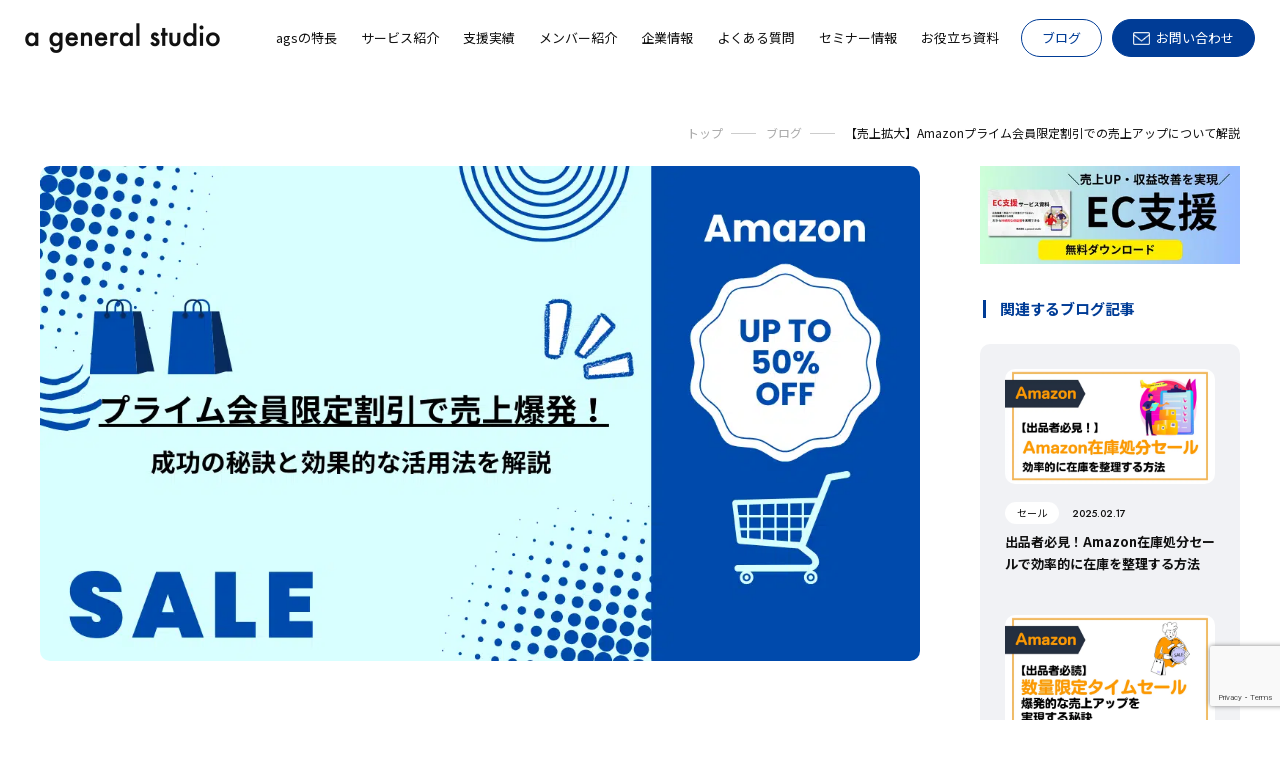

--- FILE ---
content_type: text/html; charset=UTF-8
request_url: https://ageneralstudio.com/blog/2210-2/
body_size: 18779
content:
<!DOCTYPE html>
<html lang="ja">

<head>
    <meta charset="UTF-8">
    <meta http-equiv="X-UA-Compatible" content="IE=edge">
    <meta name="google-site-verification" content="YsqE5ZCK6AA9Abzuv4RHYofq81s5ahbZckr7saXoXWw" />
    
<!-- Google Tag Manager -->
<script>(function(w,d,s,l,i){w[l]=w[l]||[];w[l].push({'gtm.start':
new Date().getTime(),event:'gtm.js'});var f=d.getElementsByTagName(s)[0],
j=d.createElement(s),dl=l!='dataLayer'?'&l='+l:'';j.async=true;j.src=
'https://www.googletagmanager.com/gtm.js?id='+i+dl;f.parentNode.insertBefore(j,f);
})(window,document,'script','dataLayer','GTM-T38GN26');</script>
<!-- End Google Tag Manager -->

    
    <meta name="viewport" content="width=device-width,maximum-scale=1.0">
    <meta name="format-detection" content="telephone=no,email=no">
    <meta name="theme-color" content="#fff">
    <link rel="icon" href="/lib/cmn_img/favicon/favicon.ico" type="image/vnd.microsoft.icon">
    <meta property="og:title" content="">
    <meta property="og:type" content="website">
    <meta property="og:type" content="article">
    <meta property="og:url" content="https://ageneralstudio.com/blog/2210-2/">
    <meta property="og:site_name" content="【売上拡大】Amazonプライム会員限定割引での売上アップについて解説">
    <link href="/lib/cmn_css/common.css" rel="stylesheet" media="all">
    <!--abl-->
    <link href="https://ageneralstudio.com/wps/wp-content/themes/ageneralstudio/css/style.css" rel="stylesheet" media="all">
    <!--abl-->
    <link href="/lib/cmn_js/libs/drawer/drawer.min.css" rel="stylesheet" media="all">
    <link href="/lib/cmn_js/libs/qswow/qswow.css" rel="stylesheet" media="all">
    <link rel="preconnect" href="https://fonts.googleapis.com">
    <link rel="preconnect" href="https://fonts.gstatic.com" crossorigin>
    <link rel="preconnect" href="https://fonts.googleapis.com">
    <link rel="preconnect" href="https://fonts.gstatic.com" crossorigin>
    <link href="https://fonts.googleapis.com/css2?family=Jost:wght@400;500;600&family=Noto+Sans+JP:wght@400;700&display=swap" rel="stylesheet">
    <!--[if lt IE 9]>
    <script src="/lib/cmn_js/global/html5shiv.min.js"></script>
    <script src="/lib/cmn_js/global/respond.min.js"></script>
<![endif]-->
    
                                                                                            <link href="/lib/cmn_css/css/module/_editor.css" rel="stylesheet" media="all">
        <link href="/blog/css/uniq.css" rel="stylesheet" media="all">
            
		<!-- All in One SEO 4.7.7.2 - aioseo.com -->
		<title>【売上拡大】Amazonプライム会員限定割引での売上アップについて解説 | 株式会社a general studio｜商品が売れる仕組みを創る</title>
	<meta name="description" content="Amazonプライム会員限定割引での売上アップについて詳しく解説。成功のポイントや効果的な活用法を紹介します。売上を拡大したい出品者必見の情報。詳細はこちらでチェック！" />
	<meta name="robots" content="max-image-preview:large" />
	<meta name="author" content="MurayamaKoki"/>
	<link rel="canonical" href="https://ageneralstudio.com/blog/2210-2/" />
	<meta name="generator" content="All in One SEO (AIOSEO) 4.7.7.2" />
		<meta name="twitter:card" content="summary_large_image" />
		<meta name="twitter:title" content="【売上拡大】Amazonプライム会員限定割引での売上アップについて解説 | 株式会社a general studio｜商品が売れる仕組みを創る" />
		<meta name="twitter:description" content="Amazonプライム会員限定割引での売上アップについて詳しく解説。成功のポイントや効果的な活用法を紹介します。売上を拡大したい出品者必見の情報。詳細はこちらでチェック！" />
		<meta name="twitter:image" content="https://ageneralstudio.com/wps/wp-content/uploads/2023/11/Amazon-9.png" />
		<script type="application/ld+json" class="aioseo-schema">
			{"@context":"https:\/\/schema.org","@graph":[{"@type":"Article","@id":"https:\/\/ageneralstudio.com\/blog\/2210-2\/#article","name":"\u3010\u58f2\u4e0a\u62e1\u5927\u3011Amazon\u30d7\u30e9\u30a4\u30e0\u4f1a\u54e1\u9650\u5b9a\u5272\u5f15\u3067\u306e\u58f2\u4e0a\u30a2\u30c3\u30d7\u306b\u3064\u3044\u3066\u89e3\u8aac | \u682a\u5f0f\u4f1a\u793ea general studio\uff5c\u5546\u54c1\u304c\u58f2\u308c\u308b\u4ed5\u7d44\u307f\u3092\u5275\u308b","headline":"\u3010\u58f2\u4e0a\u62e1\u5927\u3011Amazon\u30d7\u30e9\u30a4\u30e0\u4f1a\u54e1\u9650\u5b9a\u5272\u5f15\u3067\u306e\u58f2\u4e0a\u30a2\u30c3\u30d7\u306b\u3064\u3044\u3066\u89e3\u8aac","author":{"@id":"https:\/\/ageneralstudio.com\/author\/koki-murayama\/#author"},"publisher":{"@id":"https:\/\/ageneralstudio.com\/#organization"},"image":{"@type":"ImageObject","url":"https:\/\/ageneralstudio.com\/wps\/wp-content\/uploads\/2023\/11\/Amazon-9.png","width":1200,"height":675},"datePublished":"2023-11-21T11:34:48+09:00","dateModified":"2025-06-17T01:06:02+09:00","inLanguage":"ja","mainEntityOfPage":{"@id":"https:\/\/ageneralstudio.com\/blog\/2210-2\/#webpage"},"isPartOf":{"@id":"https:\/\/ageneralstudio.com\/blog\/2210-2\/#webpage"},"articleSection":"\u30bb\u30fc\u30eb"},{"@type":"BreadcrumbList","@id":"https:\/\/ageneralstudio.com\/blog\/2210-2\/#breadcrumblist","itemListElement":[{"@type":"ListItem","@id":"https:\/\/ageneralstudio.com\/#listItem","position":1,"name":"\u5bb6","item":"https:\/\/ageneralstudio.com\/","nextItem":{"@type":"ListItem","@id":"https:\/\/ageneralstudio.com\/blog\/2210-2\/#listItem","name":"\u3010\u58f2\u4e0a\u62e1\u5927\u3011Amazon\u30d7\u30e9\u30a4\u30e0\u4f1a\u54e1\u9650\u5b9a\u5272\u5f15\u3067\u306e\u58f2\u4e0a\u30a2\u30c3\u30d7\u306b\u3064\u3044\u3066\u89e3\u8aac"}},{"@type":"ListItem","@id":"https:\/\/ageneralstudio.com\/blog\/2210-2\/#listItem","position":2,"name":"\u3010\u58f2\u4e0a\u62e1\u5927\u3011Amazon\u30d7\u30e9\u30a4\u30e0\u4f1a\u54e1\u9650\u5b9a\u5272\u5f15\u3067\u306e\u58f2\u4e0a\u30a2\u30c3\u30d7\u306b\u3064\u3044\u3066\u89e3\u8aac","previousItem":{"@type":"ListItem","@id":"https:\/\/ageneralstudio.com\/#listItem","name":"\u5bb6"}}]},{"@type":"Organization","@id":"https:\/\/ageneralstudio.com\/#organization","name":"\u682a\u5f0f\u4f1a\u793ea general studio\uff5c\u5546\u54c1\u304c\u58f2\u308c\u308b\u4ed5\u7d44\u307f\u3092\u5275\u308b","description":"EC\u30fbD2C\u306e\u58f2\u4e0a\u3092\u4f38\u3070\u3057\u305f\u3044\u5168\u3066\u306e\u304a\u5ba2\u69d8\u3092\u3001\u6226\u7565\u7acb\u6848\u3084\u69cb\u7bc9\u3001\u96c6\u5ba2\u306a\u3069\u5168\u3066\u306e\u9762\u3067\u30b5\u30dd\u30fc\u30c8\u3057\u307e\u3059\u3002","url":"https:\/\/ageneralstudio.com\/"},{"@type":"Person","@id":"https:\/\/ageneralstudio.com\/author\/koki-murayama\/#author","url":"https:\/\/ageneralstudio.com\/author\/koki-murayama\/","name":"MurayamaKoki","image":{"@type":"ImageObject","@id":"https:\/\/ageneralstudio.com\/blog\/2210-2\/#authorImage","url":"https:\/\/secure.gravatar.com\/avatar\/7ace4c50b4b6470225f1f7980d0415d0?s=96&d=mm&r=g","width":96,"height":96,"caption":"MurayamaKoki"}},{"@type":"WebPage","@id":"https:\/\/ageneralstudio.com\/blog\/2210-2\/#webpage","url":"https:\/\/ageneralstudio.com\/blog\/2210-2\/","name":"\u3010\u58f2\u4e0a\u62e1\u5927\u3011Amazon\u30d7\u30e9\u30a4\u30e0\u4f1a\u54e1\u9650\u5b9a\u5272\u5f15\u3067\u306e\u58f2\u4e0a\u30a2\u30c3\u30d7\u306b\u3064\u3044\u3066\u89e3\u8aac | \u682a\u5f0f\u4f1a\u793ea general studio\uff5c\u5546\u54c1\u304c\u58f2\u308c\u308b\u4ed5\u7d44\u307f\u3092\u5275\u308b","description":"Amazon\u30d7\u30e9\u30a4\u30e0\u4f1a\u54e1\u9650\u5b9a\u5272\u5f15\u3067\u306e\u58f2\u4e0a\u30a2\u30c3\u30d7\u306b\u3064\u3044\u3066\u8a73\u3057\u304f\u89e3\u8aac\u3002\u6210\u529f\u306e\u30dd\u30a4\u30f3\u30c8\u3084\u52b9\u679c\u7684\u306a\u6d3b\u7528\u6cd5\u3092\u7d39\u4ecb\u3057\u307e\u3059\u3002\u58f2\u4e0a\u3092\u62e1\u5927\u3057\u305f\u3044\u51fa\u54c1\u8005\u5fc5\u898b\u306e\u60c5\u5831\u3002\u8a73\u7d30\u306f\u3053\u3061\u3089\u3067\u30c1\u30a7\u30c3\u30af\uff01","inLanguage":"ja","isPartOf":{"@id":"https:\/\/ageneralstudio.com\/#website"},"breadcrumb":{"@id":"https:\/\/ageneralstudio.com\/blog\/2210-2\/#breadcrumblist"},"author":{"@id":"https:\/\/ageneralstudio.com\/author\/koki-murayama\/#author"},"creator":{"@id":"https:\/\/ageneralstudio.com\/author\/koki-murayama\/#author"},"image":{"@type":"ImageObject","url":"https:\/\/ageneralstudio.com\/wps\/wp-content\/uploads\/2023\/11\/Amazon-9.png","@id":"https:\/\/ageneralstudio.com\/blog\/2210-2\/#mainImage","width":1200,"height":675},"primaryImageOfPage":{"@id":"https:\/\/ageneralstudio.com\/blog\/2210-2\/#mainImage"},"datePublished":"2023-11-21T11:34:48+09:00","dateModified":"2025-06-17T01:06:02+09:00"},{"@type":"WebSite","@id":"https:\/\/ageneralstudio.com\/#website","url":"https:\/\/ageneralstudio.com\/","name":"\u682a\u5f0f\u4f1a\u793ea general studio\uff5c\u5546\u54c1\u304c\u58f2\u308c\u308b\u4ed5\u7d44\u307f\u3092\u5275\u308b","description":"EC\u30fbD2C\u306e\u58f2\u4e0a\u3092\u4f38\u3070\u3057\u305f\u3044\u5168\u3066\u306e\u304a\u5ba2\u69d8\u3092\u3001\u6226\u7565\u7acb\u6848\u3084\u69cb\u7bc9\u3001\u96c6\u5ba2\u306a\u3069\u5168\u3066\u306e\u9762\u3067\u30b5\u30dd\u30fc\u30c8\u3057\u307e\u3059\u3002","inLanguage":"ja","publisher":{"@id":"https:\/\/ageneralstudio.com\/#organization"}}]}
		</script>
		<!-- All in One SEO -->

<link rel='dns-prefetch' href='//www.google.com' />
<script type="application/ld+json">
{
  "@context": "https://schema.org",
  "@type": "FAQPage",
  "mainEntity": [{
    "@type": "Question",
    "name": "Q1: Amazonプライム会員限定割引とはどのようなものですか？",
    "acceptedAnswer": {
      "@type": "Answer",
      "text": "A1: Amazonプライム会員限定割引とは、Amazonプライム会員のみが利用できる割引です。Amazonプライム会員限定割引は、Amazonに出品している商品の中から、Amazonプライム会員向けに割引価格で販売される商品です。"
    }
  },{
    "@type": "Question",
    "name": "Q2: Amazonプライム会員限定割引の対象商品はどのようなものですか？",
    "acceptedAnswer": {
      "@type": "Answer",
      "text": "A2: Amazonプライム会員限定割引の対象商品は、Amazonに出品されている商品の中から、Amazonプライム会員向けに割引価格で販売される商品です。対象商品は、Amazonのウェブサイト上で「Amazonプライム会員限定割引」の表示がある商品です。"
    }
  },{
    "@type": "Question",
    "name": "Q3: Amazonプライム会員限定割引の割引率はどのくらいですか？",
    "acceptedAnswer": {
      "@type": "Answer",
      "text": "A3: Amazonプライム会員限定割引の割引率は、商品によって異なります。通常は、5%〜20%の割引率で販売されています。"
    }
  },{
    "@type": "Question",
    "name": "Q4: Amazonプライム会員限定割引はどのように適用されますか？",
    "acceptedAnswer": {
      "@type": "Answer",
      "text": "A4: Amazonプライム会員限定割引は、商品のチェックアウト時に適用されます。Amazonプライム会員であれば、自動的に割引価格で購入することができます。"
    }
  }]
}
</script><link rel='stylesheet' id='classic-theme-styles-css' href='https://ageneralstudio.com/wps/wp-includes/css/classic-themes.min.css?ver=6.2.6' type='text/css' media='all' />
<style id='global-styles-inline-css' type='text/css'>
body{--wp--preset--color--black: #000000;--wp--preset--color--cyan-bluish-gray: #abb8c3;--wp--preset--color--white: #ffffff;--wp--preset--color--pale-pink: #f78da7;--wp--preset--color--vivid-red: #cf2e2e;--wp--preset--color--luminous-vivid-orange: #ff6900;--wp--preset--color--luminous-vivid-amber: #fcb900;--wp--preset--color--light-green-cyan: #7bdcb5;--wp--preset--color--vivid-green-cyan: #00d084;--wp--preset--color--pale-cyan-blue: #8ed1fc;--wp--preset--color--vivid-cyan-blue: #0693e3;--wp--preset--color--vivid-purple: #9b51e0;--wp--preset--gradient--vivid-cyan-blue-to-vivid-purple: linear-gradient(135deg,rgba(6,147,227,1) 0%,rgb(155,81,224) 100%);--wp--preset--gradient--light-green-cyan-to-vivid-green-cyan: linear-gradient(135deg,rgb(122,220,180) 0%,rgb(0,208,130) 100%);--wp--preset--gradient--luminous-vivid-amber-to-luminous-vivid-orange: linear-gradient(135deg,rgba(252,185,0,1) 0%,rgba(255,105,0,1) 100%);--wp--preset--gradient--luminous-vivid-orange-to-vivid-red: linear-gradient(135deg,rgba(255,105,0,1) 0%,rgb(207,46,46) 100%);--wp--preset--gradient--very-light-gray-to-cyan-bluish-gray: linear-gradient(135deg,rgb(238,238,238) 0%,rgb(169,184,195) 100%);--wp--preset--gradient--cool-to-warm-spectrum: linear-gradient(135deg,rgb(74,234,220) 0%,rgb(151,120,209) 20%,rgb(207,42,186) 40%,rgb(238,44,130) 60%,rgb(251,105,98) 80%,rgb(254,248,76) 100%);--wp--preset--gradient--blush-light-purple: linear-gradient(135deg,rgb(255,206,236) 0%,rgb(152,150,240) 100%);--wp--preset--gradient--blush-bordeaux: linear-gradient(135deg,rgb(254,205,165) 0%,rgb(254,45,45) 50%,rgb(107,0,62) 100%);--wp--preset--gradient--luminous-dusk: linear-gradient(135deg,rgb(255,203,112) 0%,rgb(199,81,192) 50%,rgb(65,88,208) 100%);--wp--preset--gradient--pale-ocean: linear-gradient(135deg,rgb(255,245,203) 0%,rgb(182,227,212) 50%,rgb(51,167,181) 100%);--wp--preset--gradient--electric-grass: linear-gradient(135deg,rgb(202,248,128) 0%,rgb(113,206,126) 100%);--wp--preset--gradient--midnight: linear-gradient(135deg,rgb(2,3,129) 0%,rgb(40,116,252) 100%);--wp--preset--duotone--dark-grayscale: url('#wp-duotone-dark-grayscale');--wp--preset--duotone--grayscale: url('#wp-duotone-grayscale');--wp--preset--duotone--purple-yellow: url('#wp-duotone-purple-yellow');--wp--preset--duotone--blue-red: url('#wp-duotone-blue-red');--wp--preset--duotone--midnight: url('#wp-duotone-midnight');--wp--preset--duotone--magenta-yellow: url('#wp-duotone-magenta-yellow');--wp--preset--duotone--purple-green: url('#wp-duotone-purple-green');--wp--preset--duotone--blue-orange: url('#wp-duotone-blue-orange');--wp--preset--font-size--small: 13px;--wp--preset--font-size--medium: 20px;--wp--preset--font-size--large: 36px;--wp--preset--font-size--x-large: 42px;--wp--preset--spacing--20: 0.44rem;--wp--preset--spacing--30: 0.67rem;--wp--preset--spacing--40: 1rem;--wp--preset--spacing--50: 1.5rem;--wp--preset--spacing--60: 2.25rem;--wp--preset--spacing--70: 3.38rem;--wp--preset--spacing--80: 5.06rem;--wp--preset--shadow--natural: 6px 6px 9px rgba(0, 0, 0, 0.2);--wp--preset--shadow--deep: 12px 12px 50px rgba(0, 0, 0, 0.4);--wp--preset--shadow--sharp: 6px 6px 0px rgba(0, 0, 0, 0.2);--wp--preset--shadow--outlined: 6px 6px 0px -3px rgba(255, 255, 255, 1), 6px 6px rgba(0, 0, 0, 1);--wp--preset--shadow--crisp: 6px 6px 0px rgba(0, 0, 0, 1);}:where(.is-layout-flex){gap: 0.5em;}body .is-layout-flow > .alignleft{float: left;margin-inline-start: 0;margin-inline-end: 2em;}body .is-layout-flow > .alignright{float: right;margin-inline-start: 2em;margin-inline-end: 0;}body .is-layout-flow > .aligncenter{margin-left: auto !important;margin-right: auto !important;}body .is-layout-constrained > .alignleft{float: left;margin-inline-start: 0;margin-inline-end: 2em;}body .is-layout-constrained > .alignright{float: right;margin-inline-start: 2em;margin-inline-end: 0;}body .is-layout-constrained > .aligncenter{margin-left: auto !important;margin-right: auto !important;}body .is-layout-constrained > :where(:not(.alignleft):not(.alignright):not(.alignfull)){max-width: var(--wp--style--global--content-size);margin-left: auto !important;margin-right: auto !important;}body .is-layout-constrained > .alignwide{max-width: var(--wp--style--global--wide-size);}body .is-layout-flex{display: flex;}body .is-layout-flex{flex-wrap: wrap;align-items: center;}body .is-layout-flex > *{margin: 0;}:where(.wp-block-columns.is-layout-flex){gap: 2em;}.has-black-color{color: var(--wp--preset--color--black) !important;}.has-cyan-bluish-gray-color{color: var(--wp--preset--color--cyan-bluish-gray) !important;}.has-white-color{color: var(--wp--preset--color--white) !important;}.has-pale-pink-color{color: var(--wp--preset--color--pale-pink) !important;}.has-vivid-red-color{color: var(--wp--preset--color--vivid-red) !important;}.has-luminous-vivid-orange-color{color: var(--wp--preset--color--luminous-vivid-orange) !important;}.has-luminous-vivid-amber-color{color: var(--wp--preset--color--luminous-vivid-amber) !important;}.has-light-green-cyan-color{color: var(--wp--preset--color--light-green-cyan) !important;}.has-vivid-green-cyan-color{color: var(--wp--preset--color--vivid-green-cyan) !important;}.has-pale-cyan-blue-color{color: var(--wp--preset--color--pale-cyan-blue) !important;}.has-vivid-cyan-blue-color{color: var(--wp--preset--color--vivid-cyan-blue) !important;}.has-vivid-purple-color{color: var(--wp--preset--color--vivid-purple) !important;}.has-black-background-color{background-color: var(--wp--preset--color--black) !important;}.has-cyan-bluish-gray-background-color{background-color: var(--wp--preset--color--cyan-bluish-gray) !important;}.has-white-background-color{background-color: var(--wp--preset--color--white) !important;}.has-pale-pink-background-color{background-color: var(--wp--preset--color--pale-pink) !important;}.has-vivid-red-background-color{background-color: var(--wp--preset--color--vivid-red) !important;}.has-luminous-vivid-orange-background-color{background-color: var(--wp--preset--color--luminous-vivid-orange) !important;}.has-luminous-vivid-amber-background-color{background-color: var(--wp--preset--color--luminous-vivid-amber) !important;}.has-light-green-cyan-background-color{background-color: var(--wp--preset--color--light-green-cyan) !important;}.has-vivid-green-cyan-background-color{background-color: var(--wp--preset--color--vivid-green-cyan) !important;}.has-pale-cyan-blue-background-color{background-color: var(--wp--preset--color--pale-cyan-blue) !important;}.has-vivid-cyan-blue-background-color{background-color: var(--wp--preset--color--vivid-cyan-blue) !important;}.has-vivid-purple-background-color{background-color: var(--wp--preset--color--vivid-purple) !important;}.has-black-border-color{border-color: var(--wp--preset--color--black) !important;}.has-cyan-bluish-gray-border-color{border-color: var(--wp--preset--color--cyan-bluish-gray) !important;}.has-white-border-color{border-color: var(--wp--preset--color--white) !important;}.has-pale-pink-border-color{border-color: var(--wp--preset--color--pale-pink) !important;}.has-vivid-red-border-color{border-color: var(--wp--preset--color--vivid-red) !important;}.has-luminous-vivid-orange-border-color{border-color: var(--wp--preset--color--luminous-vivid-orange) !important;}.has-luminous-vivid-amber-border-color{border-color: var(--wp--preset--color--luminous-vivid-amber) !important;}.has-light-green-cyan-border-color{border-color: var(--wp--preset--color--light-green-cyan) !important;}.has-vivid-green-cyan-border-color{border-color: var(--wp--preset--color--vivid-green-cyan) !important;}.has-pale-cyan-blue-border-color{border-color: var(--wp--preset--color--pale-cyan-blue) !important;}.has-vivid-cyan-blue-border-color{border-color: var(--wp--preset--color--vivid-cyan-blue) !important;}.has-vivid-purple-border-color{border-color: var(--wp--preset--color--vivid-purple) !important;}.has-vivid-cyan-blue-to-vivid-purple-gradient-background{background: var(--wp--preset--gradient--vivid-cyan-blue-to-vivid-purple) !important;}.has-light-green-cyan-to-vivid-green-cyan-gradient-background{background: var(--wp--preset--gradient--light-green-cyan-to-vivid-green-cyan) !important;}.has-luminous-vivid-amber-to-luminous-vivid-orange-gradient-background{background: var(--wp--preset--gradient--luminous-vivid-amber-to-luminous-vivid-orange) !important;}.has-luminous-vivid-orange-to-vivid-red-gradient-background{background: var(--wp--preset--gradient--luminous-vivid-orange-to-vivid-red) !important;}.has-very-light-gray-to-cyan-bluish-gray-gradient-background{background: var(--wp--preset--gradient--very-light-gray-to-cyan-bluish-gray) !important;}.has-cool-to-warm-spectrum-gradient-background{background: var(--wp--preset--gradient--cool-to-warm-spectrum) !important;}.has-blush-light-purple-gradient-background{background: var(--wp--preset--gradient--blush-light-purple) !important;}.has-blush-bordeaux-gradient-background{background: var(--wp--preset--gradient--blush-bordeaux) !important;}.has-luminous-dusk-gradient-background{background: var(--wp--preset--gradient--luminous-dusk) !important;}.has-pale-ocean-gradient-background{background: var(--wp--preset--gradient--pale-ocean) !important;}.has-electric-grass-gradient-background{background: var(--wp--preset--gradient--electric-grass) !important;}.has-midnight-gradient-background{background: var(--wp--preset--gradient--midnight) !important;}.has-small-font-size{font-size: var(--wp--preset--font-size--small) !important;}.has-medium-font-size{font-size: var(--wp--preset--font-size--medium) !important;}.has-large-font-size{font-size: var(--wp--preset--font-size--large) !important;}.has-x-large-font-size{font-size: var(--wp--preset--font-size--x-large) !important;}
.wp-block-navigation a:where(:not(.wp-element-button)){color: inherit;}
:where(.wp-block-columns.is-layout-flex){gap: 2em;}
.wp-block-pullquote{font-size: 1.5em;line-height: 1.6;}
</style>
<link rel='stylesheet' id='contact-form-7-css' href='https://ageneralstudio.com/wps/wp-content/plugins/contact-form-7/includes/css/styles.css?ver=5.3' type='text/css' media='all' />
<link rel='stylesheet' id='search-filter-plugin-styles-css' href='https://ageneralstudio.com/wps/wp-content/plugins/search-filter-pro/public/assets/css/search-filter.min.css?ver=2.5.6' type='text/css' media='all' />
<link rel='stylesheet' id='wp-oembed-blog-card-css' href='https://ageneralstudio.com/wps/wp-content/themes/ageneralstudio/vendor/inc2734/wp-oembed-blog-card/src/assets/css/wp-oembed-blog-card.min.css?ver=1733744986' type='text/css' media='all' />
<link rel='stylesheet' id='wp-share-buttons-css' href='https://ageneralstudio.com/wps/wp-content/themes/ageneralstudio/vendor/inc2734/wp-share-buttons/src/assets/css/wp-share-buttons.min.css?ver=1733744991' type='text/css' media='all' />
<link rel='stylesheet' id='wp-pagenavi-css' href='https://ageneralstudio.com/wps/wp-content/plugins/wp-pagenavi/pagenavi-css.css?ver=2.70' type='text/css' media='all' />
<script type='text/javascript' src='https://ageneralstudio.com/wps/wp-includes/js/jquery/jquery.min.js?ver=3.6.4' id='jquery-core-js'></script>
<script type='text/javascript' src='https://ageneralstudio.com/wps/wp-includes/js/jquery/jquery-migrate.min.js?ver=3.4.0' id='jquery-migrate-js'></script>
<script type='text/javascript' id='search-filter-plugin-build-js-extra'>
/* <![CDATA[ */
var SF_LDATA = {"ajax_url":"https:\/\/ageneralstudio.com\/wps\/wp-admin\/admin-ajax.php","home_url":"https:\/\/ageneralstudio.com\/","extensions":[]};
/* ]]> */
</script>
<script type='text/javascript' src='https://ageneralstudio.com/wps/wp-content/plugins/search-filter-pro/public/assets/js/search-filter-build.min.js?ver=2.5.6' id='search-filter-plugin-build-js'></script>
<script type='text/javascript' src='https://ageneralstudio.com/wps/wp-content/plugins/search-filter-pro/public/assets/js/chosen.jquery.min.js?ver=2.5.6' id='search-filter-plugin-chosen-js'></script>
  
  <meta property="og:title" content="【売上拡大】Amazonプライム会員限定割引での売上アップについて解説">
  <meta property="og:type" content="article">
  <meta property="og:url" content="https://ageneralstudio.com/blog/2210-2/">
  <meta property="og:image" content="https://ageneralstudio.com/wps/wp-content/uploads/2023/11/Amazon-9.png">
  <meta property="og:site_name" content="株式会社a general studio｜商品が売れる仕組みを創る">
  <meta property="og:description" content="Amazonプライムとは Amazonプライムは、Amazonが提供する有料会員サービスで、お急ぎ便やお届け日&hellip;">
  <meta property="og:locale" content="ja_JP">
  <meta name="twitter:card" content="summary_large_image">
  <meta name="twitter:site" content="@ageneralstudio">

  
</head>

<body id="pageTop" class="post-template-default single single-post postid-20930 single-format-standard blogPage_detail drawer drawer--top">


<div class="wrapper">

<!-- Google Tag Manager (noscript) -->
<noscript><iframe src="https://www.googletagmanager.com/ns.html?id=GTM-T38GN26"
height="0" width="0" style="display:none;visibility:hidden"></iframe></noscript>
<!-- End Google Tag Manager (noscript) -->

<header class="pcHd pc_show">
	<p class="logo"><a href="/"><img src="/lib/cmn_img/logo.png" alt="a general studio"></a></p>
	<ul class="navList">
		<li><a href="/features/"><span>agsの特長</span></a></li>
		<li class="menuOn">
			<a href="/service/"><span>サービス紹介</span></a>
			<div class="megaMenu">
				<div class="megaMenuInr">
					<div class="ttlArea">
						<p class="menuTtl"><span>Service</span>サービス紹介</p><p class="btnStyle_01 btn"><a href="/service/"><span>一覧を見る</span></a></p>
					</div>
					<ul class="cmn_channelList cmn04_btn area01">
								<li class="link_box">
									<div class="in">
										<div class="wrap">
											<p class="logo itemH"><img src="/lib/cmn_img/top/sec03_logo01.png" alt="楽天運用支援" width="160" height="47"></p>
											<p class="ttl">楽天運用支援</p>
											<p class="btnStyle_02 btn"><a href="/service/rakuten.php">詳しく見る</a></p>
										</div>
									</div>
								</li>
								<li class="link_box">
									<div class="in">
										<div class="wrap">
											<p class="logo itemH"><img src="/lib/cmn_img/top/sec03_logo02.png" alt="楽天運用支援" width="156" height="47"></p>
											<p class="ttl">Amazon運用支援</p>
											<p class="btnStyle_02 btn"><a href="/service/amazon.php">詳しく見る</a></p>
										</div>
									</div>
								</li>
								<li class="link_box">
									<div class="in">
										<div class="wrap">
											<p class="logo itemH"><img src="/lib/cmn_img/top/sec03_logo03.png" alt="Yahooショッピング運用支援" width="211" height="30"></p>
											<p class="ttl">Yahooショッピング運用支援</p>
											<p class="btnStyle_02 btn"><a href="/service/yahoo.php">詳しく見る</a></p>
										</div>
									</div>
								</li>
								<li class="link_box">
									<div class="in">
										<div class="wrap">
											<p class="logo itemH"><img src="/lib/cmn_img/top/sec03_logo04.png" alt="Shopify運用支援" width="176" height="50"></p>
											<p class="ttl">Shopify運用支援</p>
											<p class="btnStyle_02 btn"><a href="/service/shopify.php">詳しく見る</a></p>
										</div>
									</div>
								</li>
							</ul>
					<ul class="area02">
						<ul class="btnList cmn03_btn">
							<li class="btnStyle_01 btn"><a href="/service/advertisement.php"><span>広告運用支援</span></a></li>
							<li class="btnStyle_01 btn"><a href="/service/marketing.php#anc02"><span>SNS運用支援</span></a></li>
							<li class="btnStyle_01 btn"><a href="/service/marketing.php#anc01"><span>SEO運用支援</span></a></li>
						</ul>
					</ul>
				</div>
			</div>
		</li>
		<li><a href="/case/"><span>支援実績</span></a></li>
		<li><a href="/member/"><span>メンバー紹介</span></a></li>
		<li><a href="/company/"><span>企業情報</span></a></li>
		<li><a href="/faq/"><span>よくある質問</span></a></li>
		<li><a href="/seminer/"><span>セミナー情報</span></a></li>
		<li><a href="/document/"><span>お役立ち資料</span></a></li>
		<li class="blog"><a href="/blog/">ブログ</a></li>
		<li class="contact"><a href="/contact/"><span>お問い合わせ</span></a></li>
	</ul>
</header>

<div class="spHd sp_show">
	<p class="contactBtn"><a href="/contact/"><span></span></a></p>
<div class="drawer">
	<p class="hdLogo"><a href="/"><img src="/lib/cmn_img/logo.png" alt="a general studio"></a></p>
	<button type="button" class="drawer-toggle drawer-hamburger">
    <span class="sr-only">toggle navigation</span>
    <span class="drawer-hamburger-icon"></span>
	</button>
	<nav class="drawer-nav">
		<div class="drawer-menu">
		<ul class="mainList">
			<li class="logo"><a href="/"><img src="/lib/cmn_img/logo.png" alt="a general studio"></a></li>
			<li><a class="drawer-menu-item linkBtn" href="/">トップ</a></li>
			<li><a class="drawer-menu-item linkBtn" href="/features/">agsの特長</a></li>
			<li class="drawer-dropdown">
				<a class="drawer-menu-item" href="#" data-toggle="dropdown" role="button" aria-expanded="false">サービス紹介</a>
				<ul class="drawer-dropdown-menu">
					<li><a class="drawer-dropdown-menu-item linkBtn" href="/service/">トップ</a></li>
					<li><a class="drawer-dropdown-menu-item linkBtn" href="/service/rakuten.php">楽天運用支援</a></li>
					<li><a class="drawer-dropdown-menu-item linkBtn" href="/service/amazon.php">Amazon運用支援</a></li>
					<li><a class="drawer-dropdown-menu-item linkBtn" href="/service/yahoo.php">Yahoo!ショッピング運⽤⽀援</a></li>
					<li><a class="drawer-dropdown-menu-item linkBtn" href="/service/shopify.php">Shopify運⽤⽀援</a></li>
					<li><a class="drawer-dropdown-menu-item linkBtn" href="/service/advertisement.php">広告運用支援</a></li>
					<li><a class="drawer-dropdown-menu-item linkBtn" href="/service/marketing.php">自社マーケティング支援⽤⽀援</a></li>
				</ul>
			</li>
			<li><a class="drawer-menu-item linkBtn" href="/case/">支援実績</a></li>
			<li><a class="drawer-menu-item linkBtn" href="/member/">メンバー紹介</a></li>
			<li><a class="drawer-menu-item linkBtn" href="/company/">企業情報</a></li>
			<li><a class="drawer-menu-item linkBtn" href="/faq/">よくある質問</a></li>
			<li class="drawer-dropdown">
				<a class="drawer-menu-item" href="#" data-toggle="dropdown" role="button" aria-expanded="false">セミナー情報</a>
				<ul class="drawer-dropdown-menu">
					<li><a class="drawer-dropdown-menu-item linkBtn" href="/seminer/">トップ</a></li>
					<li><a class="drawer-dropdown-menu-item linkBtn" href="/seminer/#anc01">開催予定セミナー</a></li>
					<li><a class="drawer-dropdown-menu-item linkBtn" href="/seminer-report/">セミナーレポート</a></li>
					<li><a class="drawer-dropdown-menu-item linkBtn" href="/seminer/#anc02">過去セミナー動画</a></li>
				</ul>
			</li>
			<li><a class="drawer-menu-item linkBtn" href="/document/">お役立ち資料</a></li>
			</ul>
			<ul class="cvList">
				<li class="blog"><a href="/blog/">ブログ</a></li>
				<li class="contact"><a href="/contact/"><span>お問い合わせ</span></a></li>
			</ul>
		<ul class="space"></ul>
		</div>
	</nav>
</div>
<!--▲▲drawer▲▲-->
</div>
<!--▲▲hamburger▲▲-->

<div class="cmn_knowPopup">
	<div class="wrap">
	<p class="close"><span></span></p>
	<p class="tx">サービス内容や実績など気になることがございましたら<br class="sp_show">いつでもお問い合わせください。</p>
	<ul class="btnList cmn02_btn">
		<li class="download"><a href="/document/"><span>サービス資料をダウンロードする(無料)</span></a></li>
		<li class="contact"><a href="/contact/"><span>お問い合わせフォームはこちら</span></a></li>
	</ul>
	</div>
</div>
<!--▲▲HEADER ▲▲-->


<section class="mv">
	<div class="inrL inr">
		<div class="breadcrumb right">
			<ol vocab="https://schema.org/" typeof="BreadcrumbList">
				<li property="itemListElement" typeof="ListItem">
					<a property="item" typeof="WebPage" href="/"><span property="name">トップ</span></a>
					<meta property="position" content="1">
				</li>
				<li property="itemListElement" typeof="ListItem">
					<a property="item" typeof="WebPage" href="/blog/"><span property="name">ブログ</span></a>
					<meta property="position" content="2">
				</li>
				<li property="itemListElement" typeof="ListItem">
					<span property="name">【売上拡大】Amazonプライム会員限定割引での売上アップについて解説</span>
					<meta property="position" content="3">
				</li>
			</ol>
		</div>
	</div>
</section>

<div class="container">

	<section class="sec01 secMrg_btm qswow" data-qw-type="fadeInUp" data-qw-delay="0.3">
		<div class="inrL inr">
			<div class="boxL">
			<p class="mainImg"><picture class="attachment-post-thumbnail size-post-thumbnail wp-post-image" decoding="async">
<source type="image/webp" srcset="https://ageneralstudio.com/wps/wp-content/uploads/2023/11/Amazon-9.png.webp 1200w, https://ageneralstudio.com/wps/wp-content/uploads/2023/11/Amazon-9-300x169.png.webp 300w, https://ageneralstudio.com/wps/wp-content/uploads/2023/11/Amazon-9-1024x576.png.webp 1024w, https://ageneralstudio.com/wps/wp-content/uploads/2023/11/Amazon-9-768x432.png.webp 768w" sizes="(max-width: 1200px) 100vw, 1200px"/>
<img src="https://ageneralstudio.com/wps/wp-content/uploads/2023/11/Amazon-9.png" alt="" decoding="async" srcset="https://ageneralstudio.com/wps/wp-content/uploads/2023/11/Amazon-9.png 1200w, https://ageneralstudio.com/wps/wp-content/uploads/2023/11/Amazon-9-300x169.png 300w, https://ageneralstudio.com/wps/wp-content/uploads/2023/11/Amazon-9-1024x576.png 1024w, https://ageneralstudio.com/wps/wp-content/uploads/2023/11/Amazon-9-768x432.png 768w" sizes="(max-width: 1200px) 100vw, 1200px"/>
</picture>
</p>
			<div class="cmn_ttlArea top60 pcCenter">
				<ul class="cateList">
					<li>セール</li>				</ul>
				<p class="day"><time datetime="2023年11月21日" itemprop="”datepublished”">2023 / 11 / 21</time></p>
				<h1 class="ttl">【売上拡大】Amazonプライム会員限定割引での売上アップについて解説</h1>
				<p class="updateDay"><span><time datetime="2025年6月17日" itemprop="”modified”">2025 / 06 / 17</time></span></p>
			</div>


			<div class="editor">
				<div class="template04">
					<p class="ttl">目次</p>
					<div class="mokuji"></div>

				</div>

				<div class="e-block">
					
<h2 class="wp-block-heading">Amazonプライムとは</h2>



<p>Amazonプライムは、Amazonが提供する有料会員サービスで、お急ぎ便やお届け日時指定便が無料になるほか、Prime VideoやPrime Musicなどのデジタルコンテンツが利用できます。月額500円（税込）または年額4,900円（税込）の料金がかかりますが、学生会員は月額250円（税込）または年額2,450円（税込）で利用できます。</p>



<p>Amazonプライムの主な特典は、まず配送特典で、お急ぎ便やお届け日時指定便が無料となります。デジタルコンテンツに関しては、Prime Video、Prime Music、Prime Reading、Prime Photos、Prime Wardrobeなどが利用可能です。その他の特典には、Amazon Photosの無制限ストレージやPrime Wardrobeの返送無料、Prime Nowの配送料無料などが含まれます。</p>



<p>Amazonプライムは、買い物の際に便利な特典が豊富で、デジタルコンテンツも楽しめるため、広範なユーザーに支持されています。プライム会員になるための申し込みは、Amazonのウェブサイトから行うことができます。</p>


<p>&nbsp;</p>
<p>【運用ご担当者様向け】</p>
<p>agsでは、元Amazon営業部長の独自のノウハウによる月々5万円からのAmazon運用支援サービスを提供しています。<br />「小さく試したい」「一部だけお願いしたい」といったニーズにもしっかり応えられる設計になっています。ご興味がある方は<a href="https://ageneralstudio.com/document/document-916763/?post_id=916763">こちら</a>からサービス資料をダウンロードください。</p>
<p><a href="https://ageneralstudio.com/document/document-916763/?post_id=916763"><picture class="aligncenter wp-image-916808 size-full">
<source type="image/webp" srcset="https://ageneralstudio.com/wps/wp-content/uploads/a-general-studio_banner_3.jpg.webp"/>
<img src="https://ageneralstudio.com/wps/wp-content/uploads/a-general-studio_banner_3.jpg" alt="" width="1200" height="300"/>
</picture>
</a></p>



<h2 class="wp-block-heading">Amazonプライム会員限定割引の概要</h2>



<p><img decoding="async" loading="lazy" width="602" height="401" src="https://lh7-us.googleusercontent.com/ScwI4VZhmFkLQIwgZu29QGPSMwKNEwgXbbzs2QfimcDkjeUZ37ek3U5w5bDtrHSYNjn0_OBwRmTljujGJxyznoMlWeJHnh-FXUwoRn8cLZMMbvZLiy0scP0FNgP2RzFd6ToyDv22kjuflFNi-bH2bxo"></p>



<h3 class="wp-block-heading">プライム会員専用の割引価格を設定可能</h3>



<p>Amazonプライム会員には、商品に対して特別な割引価格を設定できる特典が用意されています。この特典により、出品者はプライム会員に対して商品を通常よりもお得な価格で提供でき、一方でプライム会員はその割引を利用してより経済的なショッピングを楽しむことができます。特に特定の商品カテゴリやセールイベントにおいて、プライム会員専用の割引価格を活用することで、お互いに利益を享受する取引が促進されます。この仕組みにより、出品者はプライム会員向けに魅力的な価格で商品を提供し、プライム会員はその恩恵を受けながら充実したショッピング体験を享受することが可能となっています。プライム会員ならではの特典を通じて、双方にとって満足度の高いトランザクションが形成されることが特筆されます。</p>



<h3 class="wp-block-heading">商品閲覧時の表示変更</h3>



<p>プライム会員が対象商品を閲覧すると、検索結果や商品ページには通常価格に取り消し線が表示され、同時に割引価格と関連するメッセージが提示されます。この視覚的な変更により、プライム会員は一目で割引対象であることを素早く把握できます。取り消し線を通じた価格表示の変化は、利用者にとって直感的で理解しやすく、購買意欲を高める効果があります。特にセールやキャンペーン期間中、この表示変更はプライム会員にとって追加の利益をもたらし、ショッピングエクスペリエンスをより満足度の高いものにします。これにより、プライム会員は優先的な価格とともにショッピングプロセスをスムーズに進め、手間なくお得な商品を見逃すことなく楽しむことができます。</p>



<h3 class="wp-block-heading">イベント時の特別な表示</h3>



<p>特別なイベントが開催される際、「Amazonプライム会員限定割引」が適用された商品には独自のマークが表示されます。このマークは、イベント期間中にその商品が割引対象であることを視覚的に示し、プライム会員にとって更なるお得なショッピングの機会を提供します。異なるイベントごとには、特別な割引率や限定セールなどが用意され、これらの特別表示はプライム会員がその特典を効果的に活用できるようサポートします。この仕組みにより、プライム会員はイベント開催時に独自のマークを確認し、お得な商品を見逃すことなくショッピングを楽しむことができます。これはプライム会員にとって特別な体験をもたらし、シームレスかつ効果的な特典の活用を可能にしています。</p>



<h3 class="wp-block-heading">登録手数料は無料</h3>



<p>「Amazonプライム会員限定割引」を利用するための登録手続きには、何ら手数料が発生しません。プライム会員になる際、追加のコストや負担は一切ありません。この手続きの無料性は、多くのユーザーにとって魅力的で、利用者が気軽にプライム会員として登録し、特別な割引を享受できる環境を提供しています。この無償の登録は、プライム会員としてのメリットを気軽に試すことができ、ショッピング体験を向上させる一助となっています。登録手数料の不要は、Amazonプライムを利用する意欲を高め、ユーザーに柔軟性と利便性を提供しています。</p>



<p>参考：<a href="https://sellercentral-japan.amazon.com/help/hub/reference/GZG6D3FZA9VSP4XH">Amazonセラーセントラルヘルプ</a></p>



<h2 class="wp-block-heading">Amazonプライム会員限定割引の登録条件</h2>



<p><img decoding="async" loading="lazy" width="602" height="601" src="https://lh7-us.googleusercontent.com/3j9bWn-d99Y31EpTFpK2sKLxH3KsGcoO-Ez7CmHnxeVqfyPYq8qhKlKEe2LQ9oecmhAdor5xKazgHpII8QGz6Sn0Bs81-ywM_A65C8u09DLkQXeuCV2U1Q0JtoRIzSf56uMZ8Yt8TN_WpKXJwXLBGT0"></p>



<h3 class="wp-block-heading">対象商品は国内のすべての地域においてプライム配送の対象であること</h3>



<p>Amazonプライム会員限定割引の登録条件として、対象商品は国内の全ての地域においてプライム配送の対象である必要があります。これにより、プライム会員はどの地域にいても同様に便利なサービスを享受できます。地域制限がないことで、利用者は広範囲で商品を選択し、プライム会員限定割引を利用できます。商品の迅速かつ無料のプライム配送が全国的に提供され、ユーザーエクスペリエンスが向上します。これにより、Amazonプライムの価値が一層高まります。この条件は、全国のプライム会員に公平で充実したサービスを提供するために重要な要素となっています。プライム会員は地域に左右されず、均等に優れたサービスを享受できるため、より多くの利用者がAmazonプライムに加入し、その特典を最大限に活用できる環境が整っています。</p>



<h3 class="wp-block-heading">プライム会員限定割引価格は過去30日間のASINの最低価格よりも低い価格に設定すること</h3>



<p>プライム会員限定割引価格は、対象商品のASIN（Amazon Standard Identification Number）の最低価格よりも低い価格に設定されることが求められます。この条件により、プライム会員は通常の価格よりもお得に商品を入手でき、特別な割引の魅力を十分に享受します。出品者はプライム会員に対して競争力のある価格で商品を提供し、プライム会員は限定的な期間で最もお得な価格でショッピングを楽しむことができます。ASINの最低価格を基準にすることで、プライム会員に対して価値ある取引を提供し、購買意欲を高め、より良いショッピング体験を創り出すことが期待されます。この条件は、プライム会員に対して公平で魅力的な価格を提供し、サービスの満足度を向上させるための重要な要素となっています。プライム会員と出品者の両者が利益を享受できる仕組みとして、Amazonプライム会員限定割引が提供されています。</p>



<h3 class="wp-block-heading">対象商品の星の数が3つ以上、または未評価であること（イベント時は星3.5以上または未評価）</h3>



<p>登録対象の商品は通常時には星の数が3つ以上または未評価であることが条件とされます。これにより、プライム会員には高品質な商品が提供され、星の評価が商品の信頼性を示します。イベント開催時には、さらに高い水準が求められ、星の評価が3.5以上または未評価である商品が対象となります。この条件によって、イベント時には特に高評価の商品がプライム会員に提供され、品質に優れたショッピングエクスペリエンスが実現されます。出品者は星の数を向上させることで、プライム会員との信頼関係を構築し、購買意欲を高めることが期待されます。プライム会員は高品質と信頼性を重視し、星の評価がその基準となります。この条件は、出品者にとっては信頼性の向上と競争力の維持、プライム会員にとっては品質と利便性の確保といった双方にとって重要な基準となっています。</p>



<p>参考：<a href="https://sellercentral-japan.amazon.com/help/hub/reference/GZG6D3FZA9VSP4XH">Amazonセラーセントラルヘルプ</a></p>



<h2 class="wp-block-heading">Amazonプライム会員限定割引のまとめ</h2>



<p>Amazonプライム会員限定割引は、プライム会員向けの特典として提供されています。このサービスでは、プライム会員は商品に対して特別な割引価格を設定することが可能です。商品を閲覧する際には、検索結果や商品ページ上に通常価格に取り消し線が引かれ、割引価格と関連するメッセージが表示されます。特別なイベントが行われる際には、割引が適用された商品には特別なマークが表示され、プライム会員は一目でお得な商品を識別できます。このサービスの登録手続きには手数料がかからず、プライム会員になることで特別な割引を享受する追加コストはありません。これにより、プライム会員は優れたショッピング体験を得ると同時に、出品者も競争力のある価格で商品を提供できる利点があります。プライム会員限定割引は、お互いに利益をもたらす仕組みとなっています。</p>



<p>参考：<a href="https://sellercentral-japan.amazon.com/help/hub/reference/GZG6D3FZA9VSP4XH">Amazonセラーセントラルヘルプ</a></p>



<h2 class="wp-block-heading">Amazonプライム会員限定割引についてよくある質問</h2>



<h3 class="wp-block-heading">Q1: Amazonプライム会員限定割引とはどのようなものですか？</h3>



<p>A1: Amazonプライム会員限定割引とは、Amazonプライム会員のみが利用できる割引です。Amazonプライム会員限定割引は、Amazonに出品している商品の中から、Amazonプライム会員向けに割引価格で販売される商品です。</p>



<h3 class="wp-block-heading">Q2: Amazonプライム会員限定割引の対象商品はどのようなものですか？</h3>



<p>A2: Amazonプライム会員限定割引の対象商品は、Amazonに出品されている商品の中から、Amazonプライム会員向けに割引価格で販売される商品です。対象商品は、Amazonのウェブサイト上で「Amazonプライム会員限定割引」の表示がある商品です。</p>



<h3 class="wp-block-heading">Q3: Amazonプライム会員限定割引の割引率はどのくらいですか？</h3>



<p>A3: Amazonプライム会員限定割引の割引率は、商品によって異なります。通常は、5%〜20%の割引率で販売されています。</p>



<h3 class="wp-block-heading">Q4: Amazonプライム会員限定割引はどのように適用されますか？</h3>



<p>A4: Amazonプライム会員限定割引は、商品のチェックアウト時に適用されます。Amazonプライム会員であれば、自動的に割引価格で購入することができます。</p>
				</div>

				


 


			</div>

		</div>
		<div class="boxR">

			<!-- 追加バナー01 -->
			<div style="display:block; margin-bottom:30px;">
				<a href="/document/document-919549/"><picture>
<source type="image/webp" srcset="https://ageneralstudio.com/wps/wp-content/uploads/img-sidebnr-01.png.webp"/>
<img src="https://ageneralstudio.com/wps/wp-content/uploads/img-sidebnr-01.png" alt="売上UP・修正改善を実現 EC支援 無料ダウンロード"/>
</picture>
</a>
			</div>

			<p class="boxTtl">関連するブログ記事</p>
			<div class="kijiBox">
				<ul class="cmn_blogList blogList">
												  <li class="hoverOn">
					<a href="https://ageneralstudio.com/blog/3032-3/">
						<p class="thum cmn_ofi"><picture class="attachment-post-thumbnail size-post-thumbnail wp-post-image" decoding="async" loading="lazy">
<source type="image/webp" srcset="https://ageneralstudio.com/wps/wp-content/uploads/Amazon-53-1.png.webp 1200w, https://ageneralstudio.com/wps/wp-content/uploads/Amazon-53-1-768x432.png.webp 768w" sizes="(max-width: 1200px) 100vw, 1200px"/>
<img src="https://ageneralstudio.com/wps/wp-content/uploads/Amazon-53-1.png" alt="" decoding="async" loading="lazy" srcset="https://ageneralstudio.com/wps/wp-content/uploads/Amazon-53-1.png 1200w, https://ageneralstudio.com/wps/wp-content/uploads/Amazon-53-1-768x432.png 768w" sizes="(max-width: 1200px) 100vw, 1200px"/>
</picture>
</p>
						<ul class="cmn_cateList wh">
							<li>セール</li>						</ul>
						<p class="day">2025.02.17</p>
						<p class="ttl">出品者必見！Amazon在庫処分セールで効率的に在庫を整理する方法</p>
					</a>
				</li>
								  <li class="hoverOn">
					<a href="https://ageneralstudio.com/blog/2913-2/">
						<p class="thum cmn_ofi"><picture class="attachment-post-thumbnail size-post-thumbnail wp-post-image" decoding="async" loading="lazy">
<source type="image/webp" srcset="https://ageneralstudio.com/wps/wp-content/uploads/Amazon-45.png.webp 1200w, https://ageneralstudio.com/wps/wp-content/uploads/Amazon-45-768x432.png.webp 768w" sizes="(max-width: 1200px) 100vw, 1200px"/>
<img src="https://ageneralstudio.com/wps/wp-content/uploads/Amazon-45.png" alt="" decoding="async" loading="lazy" srcset="https://ageneralstudio.com/wps/wp-content/uploads/Amazon-45.png 1200w, https://ageneralstudio.com/wps/wp-content/uploads/Amazon-45-768x432.png 768w" sizes="(max-width: 1200px) 100vw, 1200px"/>
</picture>
</p>
						<ul class="cmn_cateList wh">
							<li>セール</li>						</ul>
						<p class="day">2025.01.28</p>
						<p class="ttl">【出品者必読】Amazon数量限定タイムセールで爆発的な売上アップを実現する秘訣</p>
					</a>
				</li>
								  <li class="hoverOn">
					<a href="https://ageneralstudio.com/blog/3387-2/">
						<p class="thum cmn_ofi"><picture class="attachment-post-thumbnail size-post-thumbnail wp-post-image" decoding="async" loading="lazy">
<source type="image/webp" srcset="https://ageneralstudio.com/wps/wp-content/uploads/Amazon-20-2.png.webp 1200w, https://ageneralstudio.com/wps/wp-content/uploads/Amazon-20-2-768x432.png.webp 768w" sizes="(max-width: 1200px) 100vw, 1200px"/>
<img src="https://ageneralstudio.com/wps/wp-content/uploads/Amazon-20-2.png" alt="" decoding="async" loading="lazy" srcset="https://ageneralstudio.com/wps/wp-content/uploads/Amazon-20-2.png 1200w, https://ageneralstudio.com/wps/wp-content/uploads/Amazon-20-2-768x432.png 768w" sizes="(max-width: 1200px) 100vw, 1200px"/>
</picture>
</p>
						<ul class="cmn_cateList wh">
							<li>セール</li>						</ul>
						<p class="day">2024.10.17</p>
						<p class="ttl">Amazonクーポン効果測定完全ガイド：データ driven な売上最大化戦略</p>
					</a>
				</li>
								  <li class="hoverOn">
					<a href="https://ageneralstudio.com/blog/3385-2/">
						<p class="thum cmn_ofi"><picture class="attachment-post-thumbnail size-post-thumbnail wp-post-image" decoding="async" loading="lazy">
<source type="image/webp" srcset="https://ageneralstudio.com/wps/wp-content/uploads/【Amazon】高品質記事アイキャッチ画像テンプレのコピー-2024-10-17T105009.221.png.webp 1200w, https://ageneralstudio.com/wps/wp-content/uploads/【Amazon】高品質記事アイキャッチ画像テンプレのコピー-2024-10-17T105009.221-300x169.png.webp 300w, https://ageneralstudio.com/wps/wp-content/uploads/【Amazon】高品質記事アイキャッチ画像テンプレのコピー-2024-10-17T105009.221-1024x576.png.webp 1024w, https://ageneralstudio.com/wps/wp-content/uploads/【Amazon】高品質記事アイキャッチ画像テンプレのコピー-2024-10-17T105009.221-768x432.png.webp 768w" sizes="(max-width: 1200px) 100vw, 1200px"/>
<img src="https://ageneralstudio.com/wps/wp-content/uploads/【Amazon】高品質記事アイキャッチ画像テンプレのコピー-2024-10-17T105009.221.png" alt="" decoding="async" loading="lazy" srcset="https://ageneralstudio.com/wps/wp-content/uploads/【Amazon】高品質記事アイキャッチ画像テンプレのコピー-2024-10-17T105009.221.png 1200w, https://ageneralstudio.com/wps/wp-content/uploads/【Amazon】高品質記事アイキャッチ画像テンプレのコピー-2024-10-17T105009.221-300x169.png 300w, https://ageneralstudio.com/wps/wp-content/uploads/【Amazon】高品質記事アイキャッチ画像テンプレのコピー-2024-10-17T105009.221-1024x576.png 1024w, https://ageneralstudio.com/wps/wp-content/uploads/【Amazon】高品質記事アイキャッチ画像テンプレのコピー-2024-10-17T105009.221-768x432.png 768w" sizes="(max-width: 1200px) 100vw, 1200px"/>
</picture>
</p>
						<ul class="cmn_cateList wh">
							<li>セール</li>						</ul>
						<p class="day">2024.10.17</p>
						<p class="ttl">【2024年最新】Amazonタイムセール攻略法！在庫激減の3つのコツと設定手順</p>
					</a>
				</li>
								  <li class="hoverOn">
					<a href="https://ageneralstudio.com/blog/3383-2/">
						<p class="thum cmn_ofi"><picture class="attachment-post-thumbnail size-post-thumbnail wp-post-image" decoding="async" loading="lazy">
<source type="image/webp" srcset="https://ageneralstudio.com/wps/wp-content/uploads/Amazon-60-1.png.webp 1200w, https://ageneralstudio.com/wps/wp-content/uploads/Amazon-60-1-768x432.png.webp 768w" sizes="(max-width: 1200px) 100vw, 1200px"/>
<img src="https://ageneralstudio.com/wps/wp-content/uploads/Amazon-60-1.png" alt="" decoding="async" loading="lazy" srcset="https://ageneralstudio.com/wps/wp-content/uploads/Amazon-60-1.png 1200w, https://ageneralstudio.com/wps/wp-content/uploads/Amazon-60-1-768x432.png 768w" sizes="(max-width: 1200px) 100vw, 1200px"/>
</picture>
</p>
						<ul class="cmn_cateList wh">
							<li>セール</li>						</ul>
						<p class="day">2024.10.17</p>
						<p class="ttl">Amazonマーケットプレイスで勝つ！プロが実践するポイント運用戦略と収益化モデル</p>
					</a>
				</li>
				
								</ul>
			</div>
			<p class="boxTtl top40">カテゴリー</p>
			<div class="cateBox">
				<div class="cat-list">
				<dl class="accordion">
					<dt>ニュース</dt>
					<dd>
						<ul class="cateList">
							<li><a href="/blog/?cat=news#searchBox">#ALL</a></li>
																				</ul>
					</dd>
				</dl>
				<dl class="accordion">
					<dt>Amazon</dt>
					<dd>
						<ul class="cateList">
							<li><a href="/blog/?cat=amazon#searchBox">#ALL</a></li>
																												<li><a href="https://ageneralstudio.com/category/blog/amazon/%e4%ba%8b%e4%be%8b/">#事例</a></li>
																					<li><a href="https://ageneralstudio.com/category/blog/amazon/setting-amazon/">#設定・手順</a></li>
																					<li><a href="https://ageneralstudio.com/category/blog/amazon/itempage-amazon/">#商品ページ</a></li>
																					<li><a href="https://ageneralstudio.com/category/blog/amazon/ads-amazon/">#広告</a></li>
																					<li><a href="https://ageneralstudio.com/category/blog/amazon/sale-amazon/">#セール</a></li>
																					<li><a href="https://ageneralstudio.com/category/blog/amazon/reporting-amazon/">#レポート・分析</a></li>
													</ul>
					</dd>
				</dl>
				<dl class="accordion">
					<dt>Shopify</dt>
					<dd>
						<ul class="cateList">
							<li><a href="/blog/?cat=shopify#searchBox">#ALL</a></li>
																												<li><a href="https://ageneralstudio.com/category/blog/shopify/setting-shopify/">#設定・手順</a></li>
																					<li><a href="https://ageneralstudio.com/category/blog/shopify/design/">#商品ページ・デザイン</a></li>
																					<li><a href="https://ageneralstudio.com/category/blog/shopify/reporting-shopify/">#レポート・分析</a></li>
																					<li><a href="https://ageneralstudio.com/category/blog/shopify/shopify_dev/">#Shopify開発</a></li>
																					<li><a href="https://ageneralstudio.com/category/blog/shopify/apps/">#アプリ紹介</a></li>
													</ul>
					</dd>
				</dl>
				<dl class="accordion">
					<dt>WEB制作</dt>
					<dd>
						<ul class="cateList">
							<li><a href="/blog/?cat=webdesign#searchBox">#ALL</a></li>
																												<li><a href="https://ageneralstudio.com/category/blog/webdesign/%e6%8e%a1%e7%94%a8%e3%83%bb%e4%ba%ba%e4%ba%8b/">#採用・人事</a></li>
																					<li><a href="https://ageneralstudio.com/category/blog/webdesign/benchmark/">#事例</a></li>
																					<li><a href="https://ageneralstudio.com/category/blog/webdesign/design_dev/">#デザイン・制作</a></li>
																					<li><a href="https://ageneralstudio.com/category/blog/webdesign/projectmanagement/">#管理・マネジメント</a></li>
																					<li><a href="https://ageneralstudio.com/category/blog/webdesign/tools/">#ツール・開発</a></li>
																					<li><a href="https://ageneralstudio.com/category/blog/webdesign/knowledge/">#基礎知識</a></li>
													</ul>
					</dd>
				</dl>
				<dl class="accordion">
					<dt>Yahoo!ショッピング</dt>
					<dd>
						<ul class="cateList">
							<li><a href="/blog/?cat=yahoo_shopping#searchBox">#ALL</a></li>
																												<li><a href="https://ageneralstudio.com/category/blog/yahoo_shopping/ads-yahoo_shopping/">#広告</a></li>
																					<li><a href="https://ageneralstudio.com/category/blog/yahoo_shopping/sale-yahoo_shopping/">#セール</a></li>
																					<li><a href="https://ageneralstudio.com/category/blog/yahoo_shopping/reporting-yahoo_shopping/">#レポート・分析</a></li>
																					<li><a href="https://ageneralstudio.com/category/blog/yahoo_shopping/setting-yahoo_shopping/">#設定・手順</a></li>
																					<li><a href="https://ageneralstudio.com/category/blog/yahoo_shopping/itempage-yahoo_shopping/">#商品ページ</a></li>
													</ul>
					</dd>
				</dl>
				<dl class="accordion">
					<dt>楽天市場</dt>
					<dd>
						<ul class="cateList">
							<li><a href="/blog/?cat=rakuten#searchBox">#ALL</a></li>
																												<li><a href="https://ageneralstudio.com/category/blog/rakuten/setting/">#設定・手順</a></li>
																					<li><a href="https://ageneralstudio.com/category/blog/rakuten/itempage/">#商品ページ</a></li>
																					<li><a href="https://ageneralstudio.com/category/blog/rakuten/ads/">#広告</a></li>
																					<li><a href="https://ageneralstudio.com/category/blog/rakuten/sale/">#セール</a></li>
																					<li><a href="https://ageneralstudio.com/category/blog/rakuten/reporting/">#レポート・分析</a></li>
													</ul>
					</dd>
				</dl>
				<dl class="accordion last">
					<dt>集客</dt>
					<dd>
						<ul class="cateList">
							<li><a href="/blog/?cat=promotion#searchBox">#ALL</a></li>
																												<li><a href="https://ageneralstudio.com/category/blog/promotion/ec/">#EC</a></li>
																					<li><a href="https://ageneralstudio.com/category/blog/promotion/example/">#事例</a></li>
																					<li><a href="https://ageneralstudio.com/category/blog/promotion/seo/">#SEO対策</a></li>
																					<li><a href="https://ageneralstudio.com/category/blog/promotion/ads-promotion/">#ネット広告</a></li>
																					<li><a href="https://ageneralstudio.com/category/blog/promotion/social/">#SNS</a></li>
													</ul>
					</dd>
				</dl>
				</div>
			</div>

			<!-- 追加バナー02 -->
			<div style="display:block; margin:30px 0;">
				<a href="/consultation/"><picture>
<source type="image/webp" srcset="https://ageneralstudio.com/wps/wp-content/uploads/img-sidebnr-02.png.webp"/>
<img src="https://ageneralstudio.com/wps/wp-content/uploads/img-sidebnr-02.png" alt="売上UP・修正改善を実現 EC運営修正構造診断 無料ダウンロード"/>
</picture>
</a>
			</div>

		</div>
			<p class="btnStyle_01 top80"><a href="/blog/"><span>一覧に戻る</span></a></p>
		</div>
	</section>

</div>
<!--▲▲container▲▲-->

<footer class="ft">
	<div class="topWrap">
	<div class="contactArea itemH">
			<p class="ttl"><span>CONTACT</span>ご相談・ご質問等、何でもお気軽に<br class="sp_show">お問い合わせください。</p>
			<p class="tx">サービス内容の詳細や実績に関するご質問など、気になることがございましたらいつでもお気軽にご相談ください。お問い合わせは、お電話、またはフォームより受け付けております。</p>
			<p class="tel">
				<a href="tel:03-6420-3757"><span class="telTx">03-6420-3757</span><span class="subTx">受付時間　<br class="sp_show">10：00〜19：00（土日祝除く）</span></a>
			</p>
			<ul class="btnList">
				<li class="contact">
					<a href="/contact/"><span>お問い合わせ</span></a>
				</li>
				<li class="download">
					<a href="/document/"><span>資料ダウンロード</span></a>
				</li>
			</ul>
	</div>
	<div class="magagineArea itemH">
		<p class="ttl"><span>MAIL MAGAZINE</span>agsメールマガジンで業界知識をいちはやくGET！</p>
			<p class="tx">agsメールマガジンは毎週配信中です！業界の最新の動向やトレンド、ECモールやSNSの運用ノウハウや知識などをお届け！セミナー情報などの最新情報もメルマガにてお知らせいたします。</p>
		<ul class="btnList">
			<li class="btnStyle_01 link">
				<a href="https://share.hsforms.com/1x8j_IwEjRU6f3w7iu45kowqu3a5" target="_blank"><span>メルマガ会員登録はこちら</span></a>
			</li>
		</ul>
	</div>
	</div>
	<div class="ftArea">
		<div class="inrL">
			<div class="boxL">
				<p class="logo"><img src="/lib/cmn_img/logo_wh.png" alt="a general studio"></p>
				<p class="add">〒150-0043<br>東京都渋谷区道玄坂1丁目10番8号 渋谷道玄坂東急ビル2F−C</p>
				<p class="tel"><a href="tel:03-6420-3757"><span>tel. </span>03-6420-3757</a></p>
			</div>
			<div class="boxR">
				<div class="wrap lm0">
					<ul class="menuList">
						<li><a href="/">トップ</a></li>
						<li><a href="/features/">agsの特長</a></li>
					</ul>
				</div>
				<div class="wrap">
					<ul class="menuList">
						<li class="sp100">
							<a href="/service/">サービス紹介</a>
							<ul class="menuList02">
								<li><a href="/service/rakuten.php">楽天運用支援</a></li>
								<li><a href="/service/amazon.php">Amazon運用支援</a></li>
								<li><a href="/service/yahoo.php">Yahooショッピング運用支援</a></li>
								<li><a href="/service/shopify.php">Shopify運用支援</a></li>
								<li><a href="/service/advertisement.php">広告運用支援</a></li>
								<li><a href="/service/marketing.php">自社マーケティング支援</a></li>
							</ul>
						</li>
					</ul>
				</div>
				<div class="wrap">
					<ul class="menuList">
						<li><a href="/case/">支援実績</a></li>
						<li><a href="/member/">メンバー紹介</a></li>
						<li><a href="/company/">企業情報</a></li>
						<li><a href="/faq/">よくある質問</a></li>
						<li><a href="/document/">お役立ち資料</a></li>
						<li><a href="/seminer/">セミナー情報</a></li>
					</ul>
				</div>
				<div class="wrap">
					<ul class="menuList">
						<li><a href="/contact/">お問い合わせ</a></li>
						<li><a href="/blog/">ブログ</a></li>
						<li><a href="/privacy-policy/">プライバシーポリシー</a></li>
					</ul>
				</div>
				<p class="copyRight">Copyright © a general studio All Rights Reserved.</p>
			</div>
		</div>
	</div>
</footer>

<script src="/lib/cmn_js/common-dist.js"></script>
<!--▲▲FOOTER ▲▲-->

</div>
<!--▲▲WRAPPER▲▲-->



<script type='text/javascript' id='contact-form-7-js-extra'>
/* <![CDATA[ */
var wpcf7 = {"apiSettings":{"root":"https:\/\/ageneralstudio.com\/wp-json\/contact-form-7\/v1","namespace":"contact-form-7\/v1"}};
/* ]]> */
</script>
<script type='text/javascript' src='https://ageneralstudio.com/wps/wp-content/plugins/contact-form-7/includes/js/scripts.js?ver=5.3' id='contact-form-7-js'></script>
<script type='text/javascript' src='https://www.google.com/recaptcha/api.js?render=6LeWU7YqAAAAABpi8nd_z7Jr0lT9rAhEx99NNXHa&#038;ver=3.0' id='google-recaptcha-js'></script>
<script type='text/javascript' id='wpcf7-recaptcha-js-extra'>
/* <![CDATA[ */
var wpcf7_recaptcha = {"sitekey":"6LeWU7YqAAAAABpi8nd_z7Jr0lT9rAhEx99NNXHa","actions":{"homepage":"homepage","contactform":"contactform"}};
/* ]]> */
</script>
<script type='text/javascript' src='https://ageneralstudio.com/wps/wp-content/plugins/contact-form-7/modules/recaptcha/script.js?ver=5.3' id='wpcf7-recaptcha-js'></script>
<script type='text/javascript' src='https://ageneralstudio.com/wps/wp-includes/js/jquery/ui/core.min.js?ver=1.13.2' id='jquery-ui-core-js'></script>
<script type='text/javascript' src='https://ageneralstudio.com/wps/wp-includes/js/jquery/ui/datepicker.min.js?ver=1.13.2' id='jquery-ui-datepicker-js'></script>
<script type='text/javascript' id='jquery-ui-datepicker-js-after'>
jQuery(function(jQuery){jQuery.datepicker.setDefaults({"closeText":"\u9589\u3058\u308b","currentText":"\u4eca\u65e5","monthNames":["1\u6708","2\u6708","3\u6708","4\u6708","5\u6708","6\u6708","7\u6708","8\u6708","9\u6708","10\u6708","11\u6708","12\u6708"],"monthNamesShort":["1\u6708","2\u6708","3\u6708","4\u6708","5\u6708","6\u6708","7\u6708","8\u6708","9\u6708","10\u6708","11\u6708","12\u6708"],"nextText":"\u6b21","prevText":"\u524d","dayNames":["\u65e5\u66dc\u65e5","\u6708\u66dc\u65e5","\u706b\u66dc\u65e5","\u6c34\u66dc\u65e5","\u6728\u66dc\u65e5","\u91d1\u66dc\u65e5","\u571f\u66dc\u65e5"],"dayNamesShort":["\u65e5","\u6708","\u706b","\u6c34","\u6728","\u91d1","\u571f"],"dayNamesMin":["\u65e5","\u6708","\u706b","\u6c34","\u6728","\u91d1","\u571f"],"dateFormat":"yy\u5e74mm\u6708d\u65e5","firstDay":1,"isRTL":false});});
</script>
<script type='text/javascript' id='rocket-browser-checker-js-after'>
"use strict";var _createClass=function(){function defineProperties(target,props){for(var i=0;i<props.length;i++){var descriptor=props[i];descriptor.enumerable=descriptor.enumerable||!1,descriptor.configurable=!0,"value"in descriptor&&(descriptor.writable=!0),Object.defineProperty(target,descriptor.key,descriptor)}}return function(Constructor,protoProps,staticProps){return protoProps&&defineProperties(Constructor.prototype,protoProps),staticProps&&defineProperties(Constructor,staticProps),Constructor}}();function _classCallCheck(instance,Constructor){if(!(instance instanceof Constructor))throw new TypeError("Cannot call a class as a function")}var RocketBrowserCompatibilityChecker=function(){function RocketBrowserCompatibilityChecker(options){_classCallCheck(this,RocketBrowserCompatibilityChecker),this.passiveSupported=!1,this._checkPassiveOption(this),this.options=!!this.passiveSupported&&options}return _createClass(RocketBrowserCompatibilityChecker,[{key:"_checkPassiveOption",value:function(self){try{var options={get passive(){return!(self.passiveSupported=!0)}};window.addEventListener("test",null,options),window.removeEventListener("test",null,options)}catch(err){self.passiveSupported=!1}}},{key:"initRequestIdleCallback",value:function(){!1 in window&&(window.requestIdleCallback=function(cb){var start=Date.now();return setTimeout(function(){cb({didTimeout:!1,timeRemaining:function(){return Math.max(0,50-(Date.now()-start))}})},1)}),!1 in window&&(window.cancelIdleCallback=function(id){return clearTimeout(id)})}},{key:"isDataSaverModeOn",value:function(){return"connection"in navigator&&!0===navigator.connection.saveData}},{key:"supportsLinkPrefetch",value:function(){var elem=document.createElement("link");return elem.relList&&elem.relList.supports&&elem.relList.supports("prefetch")&&window.IntersectionObserver&&"isIntersecting"in IntersectionObserverEntry.prototype}},{key:"isSlowConnection",value:function(){return"connection"in navigator&&"effectiveType"in navigator.connection&&("2g"===navigator.connection.effectiveType||"slow-2g"===navigator.connection.effectiveType)}}]),RocketBrowserCompatibilityChecker}();
</script>
<script type='text/javascript' id='rocket-preload-links-js-extra'>
/* <![CDATA[ */
var RocketPreloadLinksConfig = {"excludeUris":"\/(?:.+\/)?feed(?:\/(?:.+\/?)?)?$|\/(?:.+\/)?embed\/|\/(index.php\/)?(.*)wp-json(\/.*|$)|\/refer\/|\/go\/|\/recommend\/|\/recommends\/","usesTrailingSlash":"1","imageExt":"jpg|jpeg|gif|png|tiff|bmp|webp|avif|pdf|doc|docx|xls|xlsx|php","fileExt":"jpg|jpeg|gif|png|tiff|bmp|webp|avif|pdf|doc|docx|xls|xlsx|php|html|htm","siteUrl":"https:\/\/ageneralstudio.com","onHoverDelay":"100","rateThrottle":"3"};
/* ]]> */
</script>
<script type='text/javascript' id='rocket-preload-links-js-after'>
(function() {
"use strict";var r="function"==typeof Symbol&&"symbol"==typeof Symbol.iterator?function(e){return typeof e}:function(e){return e&&"function"==typeof Symbol&&e.constructor===Symbol&&e!==Symbol.prototype?"symbol":typeof e},e=function(){function i(e,t){for(var n=0;n<t.length;n++){var i=t[n];i.enumerable=i.enumerable||!1,i.configurable=!0,"value"in i&&(i.writable=!0),Object.defineProperty(e,i.key,i)}}return function(e,t,n){return t&&i(e.prototype,t),n&&i(e,n),e}}();function i(e,t){if(!(e instanceof t))throw new TypeError("Cannot call a class as a function")}var t=function(){function n(e,t){i(this,n),this.browser=e,this.config=t,this.options=this.browser.options,this.prefetched=new Set,this.eventTime=null,this.threshold=1111,this.numOnHover=0}return e(n,[{key:"init",value:function(){!this.browser.supportsLinkPrefetch()||this.browser.isDataSaverModeOn()||this.browser.isSlowConnection()||(this.regex={excludeUris:RegExp(this.config.excludeUris,"i"),images:RegExp(".("+this.config.imageExt+")$","i"),fileExt:RegExp(".("+this.config.fileExt+")$","i")},this._initListeners(this))}},{key:"_initListeners",value:function(e){-1<this.config.onHoverDelay&&document.addEventListener("mouseover",e.listener.bind(e),e.listenerOptions),document.addEventListener("mousedown",e.listener.bind(e),e.listenerOptions),document.addEventListener("touchstart",e.listener.bind(e),e.listenerOptions)}},{key:"listener",value:function(e){var t=e.target.closest("a"),n=this._prepareUrl(t);if(null!==n)switch(e.type){case"mousedown":case"touchstart":this._addPrefetchLink(n);break;case"mouseover":this._earlyPrefetch(t,n,"mouseout")}}},{key:"_earlyPrefetch",value:function(t,e,n){var i=this,r=setTimeout(function(){if(r=null,0===i.numOnHover)setTimeout(function(){return i.numOnHover=0},1e3);else if(i.numOnHover>i.config.rateThrottle)return;i.numOnHover++,i._addPrefetchLink(e)},this.config.onHoverDelay);t.addEventListener(n,function e(){t.removeEventListener(n,e,{passive:!0}),null!==r&&(clearTimeout(r),r=null)},{passive:!0})}},{key:"_addPrefetchLink",value:function(i){return this.prefetched.add(i.href),new Promise(function(e,t){var n=document.createElement("link");n.rel="prefetch",n.href=i.href,n.onload=e,n.onerror=t,document.head.appendChild(n)}).catch(function(){})}},{key:"_prepareUrl",value:function(e){if(null===e||"object"!==(void 0===e?"undefined":r(e))||!1 in e||-1===["http:","https:"].indexOf(e.protocol))return null;var t=e.href.substring(0,this.config.siteUrl.length),n=this._getPathname(e.href,t),i={original:e.href,protocol:e.protocol,origin:t,pathname:n,href:t+n};return this._isLinkOk(i)?i:null}},{key:"_getPathname",value:function(e,t){var n=t?e.substring(this.config.siteUrl.length):e;return n.startsWith("/")||(n="/"+n),this._shouldAddTrailingSlash(n)?n+"/":n}},{key:"_shouldAddTrailingSlash",value:function(e){return this.config.usesTrailingSlash&&!e.endsWith("/")&&!this.regex.fileExt.test(e)}},{key:"_isLinkOk",value:function(e){return null!==e&&"object"===(void 0===e?"undefined":r(e))&&(!this.prefetched.has(e.href)&&e.origin===this.config.siteUrl&&-1===e.href.indexOf("?")&&-1===e.href.indexOf("#")&&!this.regex.excludeUris.test(e.href)&&!this.regex.images.test(e.href))}}],[{key:"run",value:function(){"undefined"!=typeof RocketPreloadLinksConfig&&new n(new RocketBrowserCompatibilityChecker({capture:!0,passive:!0}),RocketPreloadLinksConfig).init()}}]),n}();t.run();
}());
</script>
<script type='text/javascript' id='wp-oembed-blog-card-js-extra'>
/* <![CDATA[ */
var WP_OEMBED_BLOG_CARD = {"endpoint":"https:\/\/ageneralstudio.com\/wps\/wp-admin\/admin-ajax.php","action":"wp_oembed_blog_card_render"};
/* ]]> */
</script>
<script type='text/javascript' src='https://ageneralstudio.com/wps/wp-content/themes/ageneralstudio/vendor/inc2734/wp-oembed-blog-card/src/assets/js/wp-oembed-blog-card.min.js?ver=1733744986' id='wp-oembed-blog-card-js'></script>
<script type='text/javascript' src='https://ageneralstudio.com/wps/wp-content/themes/ageneralstudio/vendor/inc2734/wp-contents-outline/src/assets/packages/jquery.contents-outline/dist/jquery.contents-outline.min.js?ver=1733744982' id='jquery.contents-outline-js'></script>
<script type='text/javascript' src='https://ageneralstudio.com/wps/wp-content/themes/ageneralstudio/vendor/inc2734/wp-contents-outline/src/assets/js/wp-contents-outline.min.js?ver=1733744981' id='wp-contents-outline-js'></script>
<script type='text/javascript' src='https://ageneralstudio.com/wps/wp-content/themes/ageneralstudio/vendor/inc2734/wp-share-buttons/src/assets/js/wp-share-buttons.min.js?ver=1733744992' id='wp-share-buttons-js'></script>
        <script type="text/javascript">
            /* <![CDATA[ */
           document.querySelectorAll("ul.nav-menu").forEach(
               ulist => { 
                    if (ulist.querySelectorAll("li").length == 0) {
                        ulist.style.display = "none";

                                            } 
                }
           );
            /* ]]> */
        </script>
        
<script>
$(function(){
$(".accordion dt").click(function(){
    $(this).next("dd").slideToggle();
    $(this).closest("dt").toggleClass("open");
});
});

$(window).scroll(function () {
  if($(window).scrollTop() > 300) {
    $('.cmn_knowPopup02').fadeIn(300);
  } else {
   $('.cmn_knowPopup02').fadeOut(300);
  }
});
$(function() {
    $(".cmn_knowPopup02 .close").click(function() {
         $('.cmn_knowPopup02').addClass('none');
    });
});
</script>
<!--UNIQ SCRIPT-->
<script src="https://ageneralstudio.com/wps/wp-content/themes/ageneralstudio/js/mokuji.js" language="JavaScript"></script>
<script>
$(document).ready(function(e) {
   var headerHight = 100;
   $('a[data-area]').click(function() {
       var href = '#' + $(this).attr("data-area");
       var target = $(href == "#" || href == "" ? 'html' : href);
       console.log(target);
       var position = target.offset().top - headerHight;
       $("html, body").animate({
           scrollTop: position
       }, 550, "swing");
       return false;
   });
});
</script>
</body>

</html>

--- FILE ---
content_type: text/html; charset=utf-8
request_url: https://www.google.com/recaptcha/api2/anchor?ar=1&k=6LeWU7YqAAAAABpi8nd_z7Jr0lT9rAhEx99NNXHa&co=aHR0cHM6Ly9hZ2VuZXJhbHN0dWRpby5jb206NDQz&hl=en&v=N67nZn4AqZkNcbeMu4prBgzg&size=invisible&anchor-ms=20000&execute-ms=30000&cb=ti8ykbl48wbt
body_size: 48617
content:
<!DOCTYPE HTML><html dir="ltr" lang="en"><head><meta http-equiv="Content-Type" content="text/html; charset=UTF-8">
<meta http-equiv="X-UA-Compatible" content="IE=edge">
<title>reCAPTCHA</title>
<style type="text/css">
/* cyrillic-ext */
@font-face {
  font-family: 'Roboto';
  font-style: normal;
  font-weight: 400;
  font-stretch: 100%;
  src: url(//fonts.gstatic.com/s/roboto/v48/KFO7CnqEu92Fr1ME7kSn66aGLdTylUAMa3GUBHMdazTgWw.woff2) format('woff2');
  unicode-range: U+0460-052F, U+1C80-1C8A, U+20B4, U+2DE0-2DFF, U+A640-A69F, U+FE2E-FE2F;
}
/* cyrillic */
@font-face {
  font-family: 'Roboto';
  font-style: normal;
  font-weight: 400;
  font-stretch: 100%;
  src: url(//fonts.gstatic.com/s/roboto/v48/KFO7CnqEu92Fr1ME7kSn66aGLdTylUAMa3iUBHMdazTgWw.woff2) format('woff2');
  unicode-range: U+0301, U+0400-045F, U+0490-0491, U+04B0-04B1, U+2116;
}
/* greek-ext */
@font-face {
  font-family: 'Roboto';
  font-style: normal;
  font-weight: 400;
  font-stretch: 100%;
  src: url(//fonts.gstatic.com/s/roboto/v48/KFO7CnqEu92Fr1ME7kSn66aGLdTylUAMa3CUBHMdazTgWw.woff2) format('woff2');
  unicode-range: U+1F00-1FFF;
}
/* greek */
@font-face {
  font-family: 'Roboto';
  font-style: normal;
  font-weight: 400;
  font-stretch: 100%;
  src: url(//fonts.gstatic.com/s/roboto/v48/KFO7CnqEu92Fr1ME7kSn66aGLdTylUAMa3-UBHMdazTgWw.woff2) format('woff2');
  unicode-range: U+0370-0377, U+037A-037F, U+0384-038A, U+038C, U+038E-03A1, U+03A3-03FF;
}
/* math */
@font-face {
  font-family: 'Roboto';
  font-style: normal;
  font-weight: 400;
  font-stretch: 100%;
  src: url(//fonts.gstatic.com/s/roboto/v48/KFO7CnqEu92Fr1ME7kSn66aGLdTylUAMawCUBHMdazTgWw.woff2) format('woff2');
  unicode-range: U+0302-0303, U+0305, U+0307-0308, U+0310, U+0312, U+0315, U+031A, U+0326-0327, U+032C, U+032F-0330, U+0332-0333, U+0338, U+033A, U+0346, U+034D, U+0391-03A1, U+03A3-03A9, U+03B1-03C9, U+03D1, U+03D5-03D6, U+03F0-03F1, U+03F4-03F5, U+2016-2017, U+2034-2038, U+203C, U+2040, U+2043, U+2047, U+2050, U+2057, U+205F, U+2070-2071, U+2074-208E, U+2090-209C, U+20D0-20DC, U+20E1, U+20E5-20EF, U+2100-2112, U+2114-2115, U+2117-2121, U+2123-214F, U+2190, U+2192, U+2194-21AE, U+21B0-21E5, U+21F1-21F2, U+21F4-2211, U+2213-2214, U+2216-22FF, U+2308-230B, U+2310, U+2319, U+231C-2321, U+2336-237A, U+237C, U+2395, U+239B-23B7, U+23D0, U+23DC-23E1, U+2474-2475, U+25AF, U+25B3, U+25B7, U+25BD, U+25C1, U+25CA, U+25CC, U+25FB, U+266D-266F, U+27C0-27FF, U+2900-2AFF, U+2B0E-2B11, U+2B30-2B4C, U+2BFE, U+3030, U+FF5B, U+FF5D, U+1D400-1D7FF, U+1EE00-1EEFF;
}
/* symbols */
@font-face {
  font-family: 'Roboto';
  font-style: normal;
  font-weight: 400;
  font-stretch: 100%;
  src: url(//fonts.gstatic.com/s/roboto/v48/KFO7CnqEu92Fr1ME7kSn66aGLdTylUAMaxKUBHMdazTgWw.woff2) format('woff2');
  unicode-range: U+0001-000C, U+000E-001F, U+007F-009F, U+20DD-20E0, U+20E2-20E4, U+2150-218F, U+2190, U+2192, U+2194-2199, U+21AF, U+21E6-21F0, U+21F3, U+2218-2219, U+2299, U+22C4-22C6, U+2300-243F, U+2440-244A, U+2460-24FF, U+25A0-27BF, U+2800-28FF, U+2921-2922, U+2981, U+29BF, U+29EB, U+2B00-2BFF, U+4DC0-4DFF, U+FFF9-FFFB, U+10140-1018E, U+10190-1019C, U+101A0, U+101D0-101FD, U+102E0-102FB, U+10E60-10E7E, U+1D2C0-1D2D3, U+1D2E0-1D37F, U+1F000-1F0FF, U+1F100-1F1AD, U+1F1E6-1F1FF, U+1F30D-1F30F, U+1F315, U+1F31C, U+1F31E, U+1F320-1F32C, U+1F336, U+1F378, U+1F37D, U+1F382, U+1F393-1F39F, U+1F3A7-1F3A8, U+1F3AC-1F3AF, U+1F3C2, U+1F3C4-1F3C6, U+1F3CA-1F3CE, U+1F3D4-1F3E0, U+1F3ED, U+1F3F1-1F3F3, U+1F3F5-1F3F7, U+1F408, U+1F415, U+1F41F, U+1F426, U+1F43F, U+1F441-1F442, U+1F444, U+1F446-1F449, U+1F44C-1F44E, U+1F453, U+1F46A, U+1F47D, U+1F4A3, U+1F4B0, U+1F4B3, U+1F4B9, U+1F4BB, U+1F4BF, U+1F4C8-1F4CB, U+1F4D6, U+1F4DA, U+1F4DF, U+1F4E3-1F4E6, U+1F4EA-1F4ED, U+1F4F7, U+1F4F9-1F4FB, U+1F4FD-1F4FE, U+1F503, U+1F507-1F50B, U+1F50D, U+1F512-1F513, U+1F53E-1F54A, U+1F54F-1F5FA, U+1F610, U+1F650-1F67F, U+1F687, U+1F68D, U+1F691, U+1F694, U+1F698, U+1F6AD, U+1F6B2, U+1F6B9-1F6BA, U+1F6BC, U+1F6C6-1F6CF, U+1F6D3-1F6D7, U+1F6E0-1F6EA, U+1F6F0-1F6F3, U+1F6F7-1F6FC, U+1F700-1F7FF, U+1F800-1F80B, U+1F810-1F847, U+1F850-1F859, U+1F860-1F887, U+1F890-1F8AD, U+1F8B0-1F8BB, U+1F8C0-1F8C1, U+1F900-1F90B, U+1F93B, U+1F946, U+1F984, U+1F996, U+1F9E9, U+1FA00-1FA6F, U+1FA70-1FA7C, U+1FA80-1FA89, U+1FA8F-1FAC6, U+1FACE-1FADC, U+1FADF-1FAE9, U+1FAF0-1FAF8, U+1FB00-1FBFF;
}
/* vietnamese */
@font-face {
  font-family: 'Roboto';
  font-style: normal;
  font-weight: 400;
  font-stretch: 100%;
  src: url(//fonts.gstatic.com/s/roboto/v48/KFO7CnqEu92Fr1ME7kSn66aGLdTylUAMa3OUBHMdazTgWw.woff2) format('woff2');
  unicode-range: U+0102-0103, U+0110-0111, U+0128-0129, U+0168-0169, U+01A0-01A1, U+01AF-01B0, U+0300-0301, U+0303-0304, U+0308-0309, U+0323, U+0329, U+1EA0-1EF9, U+20AB;
}
/* latin-ext */
@font-face {
  font-family: 'Roboto';
  font-style: normal;
  font-weight: 400;
  font-stretch: 100%;
  src: url(//fonts.gstatic.com/s/roboto/v48/KFO7CnqEu92Fr1ME7kSn66aGLdTylUAMa3KUBHMdazTgWw.woff2) format('woff2');
  unicode-range: U+0100-02BA, U+02BD-02C5, U+02C7-02CC, U+02CE-02D7, U+02DD-02FF, U+0304, U+0308, U+0329, U+1D00-1DBF, U+1E00-1E9F, U+1EF2-1EFF, U+2020, U+20A0-20AB, U+20AD-20C0, U+2113, U+2C60-2C7F, U+A720-A7FF;
}
/* latin */
@font-face {
  font-family: 'Roboto';
  font-style: normal;
  font-weight: 400;
  font-stretch: 100%;
  src: url(//fonts.gstatic.com/s/roboto/v48/KFO7CnqEu92Fr1ME7kSn66aGLdTylUAMa3yUBHMdazQ.woff2) format('woff2');
  unicode-range: U+0000-00FF, U+0131, U+0152-0153, U+02BB-02BC, U+02C6, U+02DA, U+02DC, U+0304, U+0308, U+0329, U+2000-206F, U+20AC, U+2122, U+2191, U+2193, U+2212, U+2215, U+FEFF, U+FFFD;
}
/* cyrillic-ext */
@font-face {
  font-family: 'Roboto';
  font-style: normal;
  font-weight: 500;
  font-stretch: 100%;
  src: url(//fonts.gstatic.com/s/roboto/v48/KFO7CnqEu92Fr1ME7kSn66aGLdTylUAMa3GUBHMdazTgWw.woff2) format('woff2');
  unicode-range: U+0460-052F, U+1C80-1C8A, U+20B4, U+2DE0-2DFF, U+A640-A69F, U+FE2E-FE2F;
}
/* cyrillic */
@font-face {
  font-family: 'Roboto';
  font-style: normal;
  font-weight: 500;
  font-stretch: 100%;
  src: url(//fonts.gstatic.com/s/roboto/v48/KFO7CnqEu92Fr1ME7kSn66aGLdTylUAMa3iUBHMdazTgWw.woff2) format('woff2');
  unicode-range: U+0301, U+0400-045F, U+0490-0491, U+04B0-04B1, U+2116;
}
/* greek-ext */
@font-face {
  font-family: 'Roboto';
  font-style: normal;
  font-weight: 500;
  font-stretch: 100%;
  src: url(//fonts.gstatic.com/s/roboto/v48/KFO7CnqEu92Fr1ME7kSn66aGLdTylUAMa3CUBHMdazTgWw.woff2) format('woff2');
  unicode-range: U+1F00-1FFF;
}
/* greek */
@font-face {
  font-family: 'Roboto';
  font-style: normal;
  font-weight: 500;
  font-stretch: 100%;
  src: url(//fonts.gstatic.com/s/roboto/v48/KFO7CnqEu92Fr1ME7kSn66aGLdTylUAMa3-UBHMdazTgWw.woff2) format('woff2');
  unicode-range: U+0370-0377, U+037A-037F, U+0384-038A, U+038C, U+038E-03A1, U+03A3-03FF;
}
/* math */
@font-face {
  font-family: 'Roboto';
  font-style: normal;
  font-weight: 500;
  font-stretch: 100%;
  src: url(//fonts.gstatic.com/s/roboto/v48/KFO7CnqEu92Fr1ME7kSn66aGLdTylUAMawCUBHMdazTgWw.woff2) format('woff2');
  unicode-range: U+0302-0303, U+0305, U+0307-0308, U+0310, U+0312, U+0315, U+031A, U+0326-0327, U+032C, U+032F-0330, U+0332-0333, U+0338, U+033A, U+0346, U+034D, U+0391-03A1, U+03A3-03A9, U+03B1-03C9, U+03D1, U+03D5-03D6, U+03F0-03F1, U+03F4-03F5, U+2016-2017, U+2034-2038, U+203C, U+2040, U+2043, U+2047, U+2050, U+2057, U+205F, U+2070-2071, U+2074-208E, U+2090-209C, U+20D0-20DC, U+20E1, U+20E5-20EF, U+2100-2112, U+2114-2115, U+2117-2121, U+2123-214F, U+2190, U+2192, U+2194-21AE, U+21B0-21E5, U+21F1-21F2, U+21F4-2211, U+2213-2214, U+2216-22FF, U+2308-230B, U+2310, U+2319, U+231C-2321, U+2336-237A, U+237C, U+2395, U+239B-23B7, U+23D0, U+23DC-23E1, U+2474-2475, U+25AF, U+25B3, U+25B7, U+25BD, U+25C1, U+25CA, U+25CC, U+25FB, U+266D-266F, U+27C0-27FF, U+2900-2AFF, U+2B0E-2B11, U+2B30-2B4C, U+2BFE, U+3030, U+FF5B, U+FF5D, U+1D400-1D7FF, U+1EE00-1EEFF;
}
/* symbols */
@font-face {
  font-family: 'Roboto';
  font-style: normal;
  font-weight: 500;
  font-stretch: 100%;
  src: url(//fonts.gstatic.com/s/roboto/v48/KFO7CnqEu92Fr1ME7kSn66aGLdTylUAMaxKUBHMdazTgWw.woff2) format('woff2');
  unicode-range: U+0001-000C, U+000E-001F, U+007F-009F, U+20DD-20E0, U+20E2-20E4, U+2150-218F, U+2190, U+2192, U+2194-2199, U+21AF, U+21E6-21F0, U+21F3, U+2218-2219, U+2299, U+22C4-22C6, U+2300-243F, U+2440-244A, U+2460-24FF, U+25A0-27BF, U+2800-28FF, U+2921-2922, U+2981, U+29BF, U+29EB, U+2B00-2BFF, U+4DC0-4DFF, U+FFF9-FFFB, U+10140-1018E, U+10190-1019C, U+101A0, U+101D0-101FD, U+102E0-102FB, U+10E60-10E7E, U+1D2C0-1D2D3, U+1D2E0-1D37F, U+1F000-1F0FF, U+1F100-1F1AD, U+1F1E6-1F1FF, U+1F30D-1F30F, U+1F315, U+1F31C, U+1F31E, U+1F320-1F32C, U+1F336, U+1F378, U+1F37D, U+1F382, U+1F393-1F39F, U+1F3A7-1F3A8, U+1F3AC-1F3AF, U+1F3C2, U+1F3C4-1F3C6, U+1F3CA-1F3CE, U+1F3D4-1F3E0, U+1F3ED, U+1F3F1-1F3F3, U+1F3F5-1F3F7, U+1F408, U+1F415, U+1F41F, U+1F426, U+1F43F, U+1F441-1F442, U+1F444, U+1F446-1F449, U+1F44C-1F44E, U+1F453, U+1F46A, U+1F47D, U+1F4A3, U+1F4B0, U+1F4B3, U+1F4B9, U+1F4BB, U+1F4BF, U+1F4C8-1F4CB, U+1F4D6, U+1F4DA, U+1F4DF, U+1F4E3-1F4E6, U+1F4EA-1F4ED, U+1F4F7, U+1F4F9-1F4FB, U+1F4FD-1F4FE, U+1F503, U+1F507-1F50B, U+1F50D, U+1F512-1F513, U+1F53E-1F54A, U+1F54F-1F5FA, U+1F610, U+1F650-1F67F, U+1F687, U+1F68D, U+1F691, U+1F694, U+1F698, U+1F6AD, U+1F6B2, U+1F6B9-1F6BA, U+1F6BC, U+1F6C6-1F6CF, U+1F6D3-1F6D7, U+1F6E0-1F6EA, U+1F6F0-1F6F3, U+1F6F7-1F6FC, U+1F700-1F7FF, U+1F800-1F80B, U+1F810-1F847, U+1F850-1F859, U+1F860-1F887, U+1F890-1F8AD, U+1F8B0-1F8BB, U+1F8C0-1F8C1, U+1F900-1F90B, U+1F93B, U+1F946, U+1F984, U+1F996, U+1F9E9, U+1FA00-1FA6F, U+1FA70-1FA7C, U+1FA80-1FA89, U+1FA8F-1FAC6, U+1FACE-1FADC, U+1FADF-1FAE9, U+1FAF0-1FAF8, U+1FB00-1FBFF;
}
/* vietnamese */
@font-face {
  font-family: 'Roboto';
  font-style: normal;
  font-weight: 500;
  font-stretch: 100%;
  src: url(//fonts.gstatic.com/s/roboto/v48/KFO7CnqEu92Fr1ME7kSn66aGLdTylUAMa3OUBHMdazTgWw.woff2) format('woff2');
  unicode-range: U+0102-0103, U+0110-0111, U+0128-0129, U+0168-0169, U+01A0-01A1, U+01AF-01B0, U+0300-0301, U+0303-0304, U+0308-0309, U+0323, U+0329, U+1EA0-1EF9, U+20AB;
}
/* latin-ext */
@font-face {
  font-family: 'Roboto';
  font-style: normal;
  font-weight: 500;
  font-stretch: 100%;
  src: url(//fonts.gstatic.com/s/roboto/v48/KFO7CnqEu92Fr1ME7kSn66aGLdTylUAMa3KUBHMdazTgWw.woff2) format('woff2');
  unicode-range: U+0100-02BA, U+02BD-02C5, U+02C7-02CC, U+02CE-02D7, U+02DD-02FF, U+0304, U+0308, U+0329, U+1D00-1DBF, U+1E00-1E9F, U+1EF2-1EFF, U+2020, U+20A0-20AB, U+20AD-20C0, U+2113, U+2C60-2C7F, U+A720-A7FF;
}
/* latin */
@font-face {
  font-family: 'Roboto';
  font-style: normal;
  font-weight: 500;
  font-stretch: 100%;
  src: url(//fonts.gstatic.com/s/roboto/v48/KFO7CnqEu92Fr1ME7kSn66aGLdTylUAMa3yUBHMdazQ.woff2) format('woff2');
  unicode-range: U+0000-00FF, U+0131, U+0152-0153, U+02BB-02BC, U+02C6, U+02DA, U+02DC, U+0304, U+0308, U+0329, U+2000-206F, U+20AC, U+2122, U+2191, U+2193, U+2212, U+2215, U+FEFF, U+FFFD;
}
/* cyrillic-ext */
@font-face {
  font-family: 'Roboto';
  font-style: normal;
  font-weight: 900;
  font-stretch: 100%;
  src: url(//fonts.gstatic.com/s/roboto/v48/KFO7CnqEu92Fr1ME7kSn66aGLdTylUAMa3GUBHMdazTgWw.woff2) format('woff2');
  unicode-range: U+0460-052F, U+1C80-1C8A, U+20B4, U+2DE0-2DFF, U+A640-A69F, U+FE2E-FE2F;
}
/* cyrillic */
@font-face {
  font-family: 'Roboto';
  font-style: normal;
  font-weight: 900;
  font-stretch: 100%;
  src: url(//fonts.gstatic.com/s/roboto/v48/KFO7CnqEu92Fr1ME7kSn66aGLdTylUAMa3iUBHMdazTgWw.woff2) format('woff2');
  unicode-range: U+0301, U+0400-045F, U+0490-0491, U+04B0-04B1, U+2116;
}
/* greek-ext */
@font-face {
  font-family: 'Roboto';
  font-style: normal;
  font-weight: 900;
  font-stretch: 100%;
  src: url(//fonts.gstatic.com/s/roboto/v48/KFO7CnqEu92Fr1ME7kSn66aGLdTylUAMa3CUBHMdazTgWw.woff2) format('woff2');
  unicode-range: U+1F00-1FFF;
}
/* greek */
@font-face {
  font-family: 'Roboto';
  font-style: normal;
  font-weight: 900;
  font-stretch: 100%;
  src: url(//fonts.gstatic.com/s/roboto/v48/KFO7CnqEu92Fr1ME7kSn66aGLdTylUAMa3-UBHMdazTgWw.woff2) format('woff2');
  unicode-range: U+0370-0377, U+037A-037F, U+0384-038A, U+038C, U+038E-03A1, U+03A3-03FF;
}
/* math */
@font-face {
  font-family: 'Roboto';
  font-style: normal;
  font-weight: 900;
  font-stretch: 100%;
  src: url(//fonts.gstatic.com/s/roboto/v48/KFO7CnqEu92Fr1ME7kSn66aGLdTylUAMawCUBHMdazTgWw.woff2) format('woff2');
  unicode-range: U+0302-0303, U+0305, U+0307-0308, U+0310, U+0312, U+0315, U+031A, U+0326-0327, U+032C, U+032F-0330, U+0332-0333, U+0338, U+033A, U+0346, U+034D, U+0391-03A1, U+03A3-03A9, U+03B1-03C9, U+03D1, U+03D5-03D6, U+03F0-03F1, U+03F4-03F5, U+2016-2017, U+2034-2038, U+203C, U+2040, U+2043, U+2047, U+2050, U+2057, U+205F, U+2070-2071, U+2074-208E, U+2090-209C, U+20D0-20DC, U+20E1, U+20E5-20EF, U+2100-2112, U+2114-2115, U+2117-2121, U+2123-214F, U+2190, U+2192, U+2194-21AE, U+21B0-21E5, U+21F1-21F2, U+21F4-2211, U+2213-2214, U+2216-22FF, U+2308-230B, U+2310, U+2319, U+231C-2321, U+2336-237A, U+237C, U+2395, U+239B-23B7, U+23D0, U+23DC-23E1, U+2474-2475, U+25AF, U+25B3, U+25B7, U+25BD, U+25C1, U+25CA, U+25CC, U+25FB, U+266D-266F, U+27C0-27FF, U+2900-2AFF, U+2B0E-2B11, U+2B30-2B4C, U+2BFE, U+3030, U+FF5B, U+FF5D, U+1D400-1D7FF, U+1EE00-1EEFF;
}
/* symbols */
@font-face {
  font-family: 'Roboto';
  font-style: normal;
  font-weight: 900;
  font-stretch: 100%;
  src: url(//fonts.gstatic.com/s/roboto/v48/KFO7CnqEu92Fr1ME7kSn66aGLdTylUAMaxKUBHMdazTgWw.woff2) format('woff2');
  unicode-range: U+0001-000C, U+000E-001F, U+007F-009F, U+20DD-20E0, U+20E2-20E4, U+2150-218F, U+2190, U+2192, U+2194-2199, U+21AF, U+21E6-21F0, U+21F3, U+2218-2219, U+2299, U+22C4-22C6, U+2300-243F, U+2440-244A, U+2460-24FF, U+25A0-27BF, U+2800-28FF, U+2921-2922, U+2981, U+29BF, U+29EB, U+2B00-2BFF, U+4DC0-4DFF, U+FFF9-FFFB, U+10140-1018E, U+10190-1019C, U+101A0, U+101D0-101FD, U+102E0-102FB, U+10E60-10E7E, U+1D2C0-1D2D3, U+1D2E0-1D37F, U+1F000-1F0FF, U+1F100-1F1AD, U+1F1E6-1F1FF, U+1F30D-1F30F, U+1F315, U+1F31C, U+1F31E, U+1F320-1F32C, U+1F336, U+1F378, U+1F37D, U+1F382, U+1F393-1F39F, U+1F3A7-1F3A8, U+1F3AC-1F3AF, U+1F3C2, U+1F3C4-1F3C6, U+1F3CA-1F3CE, U+1F3D4-1F3E0, U+1F3ED, U+1F3F1-1F3F3, U+1F3F5-1F3F7, U+1F408, U+1F415, U+1F41F, U+1F426, U+1F43F, U+1F441-1F442, U+1F444, U+1F446-1F449, U+1F44C-1F44E, U+1F453, U+1F46A, U+1F47D, U+1F4A3, U+1F4B0, U+1F4B3, U+1F4B9, U+1F4BB, U+1F4BF, U+1F4C8-1F4CB, U+1F4D6, U+1F4DA, U+1F4DF, U+1F4E3-1F4E6, U+1F4EA-1F4ED, U+1F4F7, U+1F4F9-1F4FB, U+1F4FD-1F4FE, U+1F503, U+1F507-1F50B, U+1F50D, U+1F512-1F513, U+1F53E-1F54A, U+1F54F-1F5FA, U+1F610, U+1F650-1F67F, U+1F687, U+1F68D, U+1F691, U+1F694, U+1F698, U+1F6AD, U+1F6B2, U+1F6B9-1F6BA, U+1F6BC, U+1F6C6-1F6CF, U+1F6D3-1F6D7, U+1F6E0-1F6EA, U+1F6F0-1F6F3, U+1F6F7-1F6FC, U+1F700-1F7FF, U+1F800-1F80B, U+1F810-1F847, U+1F850-1F859, U+1F860-1F887, U+1F890-1F8AD, U+1F8B0-1F8BB, U+1F8C0-1F8C1, U+1F900-1F90B, U+1F93B, U+1F946, U+1F984, U+1F996, U+1F9E9, U+1FA00-1FA6F, U+1FA70-1FA7C, U+1FA80-1FA89, U+1FA8F-1FAC6, U+1FACE-1FADC, U+1FADF-1FAE9, U+1FAF0-1FAF8, U+1FB00-1FBFF;
}
/* vietnamese */
@font-face {
  font-family: 'Roboto';
  font-style: normal;
  font-weight: 900;
  font-stretch: 100%;
  src: url(//fonts.gstatic.com/s/roboto/v48/KFO7CnqEu92Fr1ME7kSn66aGLdTylUAMa3OUBHMdazTgWw.woff2) format('woff2');
  unicode-range: U+0102-0103, U+0110-0111, U+0128-0129, U+0168-0169, U+01A0-01A1, U+01AF-01B0, U+0300-0301, U+0303-0304, U+0308-0309, U+0323, U+0329, U+1EA0-1EF9, U+20AB;
}
/* latin-ext */
@font-face {
  font-family: 'Roboto';
  font-style: normal;
  font-weight: 900;
  font-stretch: 100%;
  src: url(//fonts.gstatic.com/s/roboto/v48/KFO7CnqEu92Fr1ME7kSn66aGLdTylUAMa3KUBHMdazTgWw.woff2) format('woff2');
  unicode-range: U+0100-02BA, U+02BD-02C5, U+02C7-02CC, U+02CE-02D7, U+02DD-02FF, U+0304, U+0308, U+0329, U+1D00-1DBF, U+1E00-1E9F, U+1EF2-1EFF, U+2020, U+20A0-20AB, U+20AD-20C0, U+2113, U+2C60-2C7F, U+A720-A7FF;
}
/* latin */
@font-face {
  font-family: 'Roboto';
  font-style: normal;
  font-weight: 900;
  font-stretch: 100%;
  src: url(//fonts.gstatic.com/s/roboto/v48/KFO7CnqEu92Fr1ME7kSn66aGLdTylUAMa3yUBHMdazQ.woff2) format('woff2');
  unicode-range: U+0000-00FF, U+0131, U+0152-0153, U+02BB-02BC, U+02C6, U+02DA, U+02DC, U+0304, U+0308, U+0329, U+2000-206F, U+20AC, U+2122, U+2191, U+2193, U+2212, U+2215, U+FEFF, U+FFFD;
}

</style>
<link rel="stylesheet" type="text/css" href="https://www.gstatic.com/recaptcha/releases/N67nZn4AqZkNcbeMu4prBgzg/styles__ltr.css">
<script nonce="zYr4PEqCpdASrJMKEGxoPA" type="text/javascript">window['__recaptcha_api'] = 'https://www.google.com/recaptcha/api2/';</script>
<script type="text/javascript" src="https://www.gstatic.com/recaptcha/releases/N67nZn4AqZkNcbeMu4prBgzg/recaptcha__en.js" nonce="zYr4PEqCpdASrJMKEGxoPA">
      
    </script></head>
<body><div id="rc-anchor-alert" class="rc-anchor-alert"></div>
<input type="hidden" id="recaptcha-token" value="[base64]">
<script type="text/javascript" nonce="zYr4PEqCpdASrJMKEGxoPA">
      recaptcha.anchor.Main.init("[\x22ainput\x22,[\x22bgdata\x22,\x22\x22,\[base64]/[base64]/[base64]/[base64]/[base64]/UltsKytdPUU6KEU8MjA0OD9SW2wrK109RT4+NnwxOTI6KChFJjY0NTEyKT09NTUyOTYmJk0rMTxjLmxlbmd0aCYmKGMuY2hhckNvZGVBdChNKzEpJjY0NTEyKT09NTYzMjA/[base64]/[base64]/[base64]/[base64]/[base64]/[base64]/[base64]\x22,\[base64]\\u003d\\u003d\x22,\x22w5vCqU7Cv8O4w6rCgFVaFjDCv8Kyw55WecKtwqNfwonDlQbDghopw5QFw7UYwpTDvCZDw7gQO8KzfR9KXB/DhMOrXDnCusOxwrFXwpV9w4jCu8Ogw7Y6WcOLw68PeSnDkcKIw6gtwo0HccOQwp97LcK/wpHCiFnDkmLCk8OrwpNQQl00w6hBX8KkZ3U5woEeIMKtwpbCrEF1LcKOY8KkZsKrJ8OkLiDDnVrDlcKjRsKJEk9bw45jLh7Do8K0wr4SeMKGPMKCw4LDoA3CmQHDqgpkMsKENMK/wqnDsnDCoTR1ewXDtAI1w59Nw6lvw5vClHDDlMO+BSDDmMOgwq9YEMKIwpLDpGbChsK6wqUFw6l0R8KuAcOmIcKzasKdAMOxUGLCqkbCpcOBw7/DqSvCuycxw78ZK1LDj8KVw67DscOPfFXDjiDDqMK2w6jDvkt3VcKCwoNJw5DDlzLDtsKFwp0Ewq8/[base64]/Dhy7CsE7Ch8KHPsOCUGEjDXBmKMOUw6tBw5JqecKdwrPDuEoJGTU0w73CixM2UC/Csx47wrfCjT4uE8K2TsKjwoHDin9bwps8w4DCpsK0wozCrikJwo9uw69/wpbDiiBCw5orBz4YwpAyDMOHw67Dq0Mdw4UsOMOTwofCrMOzwoPCnHZiQHUzCAnCjsK9YzfDjTV6ccOxH8OawoUIw6TDisO5IW98ScKjV8OUS8OLw5kIwr/DmMOMIMK5I8OEw4lieRB0w5UBwpN0dR4bAF/CjMKgd0DDscKowo3CvS3DuMK7woXDiy0JWyADw5XDvcOROXkWw7VVLCwuBgbDniwIwpPCosO/Dlw3fG0Rw67CkjTCmBLCtsKkw43DsCZaw4Vgw6ExMcOjw63DnGNpwrUoGGlGw402IcOkDg/[base64]/[base64]/Cq0HDj8Klf2nCksKYwokBw4bCginDuzIHw5AHWcKdwpAwwpMSMzLDj8OzwrcQwo7DhBHCsiVZMGfDhMOeIj8qwqIKwoxrfmvDiyXCusKhw5YUw4HDt1wRw4AAwrluFVPCusKCwrAowqIFwodUw7Nnw7hIwo02VBk1wq3CrynDpsKDwobCvXo/K8Osw6LDs8KcB2JHOBrCsMKxXHLDh8O7ZMObwq3CpDRoW8KBwpIPDsOKw7JzdsKlJ8K1RkVYwovDl8KhwoDCmEgkwqpCwo/CmDrDrcKbU2Nrwp9JwrgQXyLDusO2VnvCiDQqwqdfw7E7dsO6UDZJw4vCocKQJ8Kkw5RFw4dmbhUyfzfCsUQlA8OOS2/[base64]/DjCsKXsOfw5w2PcObZMO+w5Qew5TDplPDiSg/w4HCqcOhw6YHcMK3Pxk+K8OgCXTChhDDuMOaUAUIVsKTZhIkwpthSUPDu308Hn7Cm8OMwoQ5Z0nCi2/CrU3Djik/w4R1w5fDtsKTwq/CjMKDw4XDrmHCj8KoK17Ch8ObB8KBwqUOOcKoVMOew6Uiw4glByTDpiHDomoKacKmL2DCqzLDqVsVXTBcw5shw7NMwrAxw7PDjnrDvsKrw4g1bMKDckrCoB8pworDqsOick55T8OmN8OoTErDtMKjKwBEw78BEMKZQcKkHlRJCsOLw6DDpGJbwogMwp/CilTCnxvCpy8gXVzCncKUwqHClcKdQFXCvsOcazQbNlAcw4/CqsKGa8KLNRrCjcOGMCF8cCgtw6YRXMKuwpDCs8OMwq1fc8OGIXAcwp/CqTV5X8KRwpTCrHwKdmFMw5vDiMO6KMODw4nClSFTIMKyb3nDhlDCt2AFw7YqDMKqfcO1w6XCpRTDgFY8I8O2wqxXS8O/[base64]/DplZbw6EewpvDvWl2M2HDi2bCnMK2w6x4w7ZrGcKRw6bDslXDhMO7wot3w5nCnMOlw4PCkg7DvcKtw5k0T8OsYA/[base64]/[base64]/CmsKGwpIgwq3CoETCvE4uDmrCmsKeQjjDl8KXCmzDi8KHZ3vDsDLDksOqDibCiyHDhMKiwqFWWcOUQndPw6MJwr/DncKpw6tSAhJqw4LDrcKaBcOhwpbDiMOew4lSwp43EzZpIx/DgMKKaUzDmMOEwpTCpFjCvDXCgMKWOcKlw5MHw7bCmUxSYh8Qw7HDsFTDpMK2wqDCvFAGw6orwqRARMOUwqTDisOFIcKFwptew49cw5EfXkJ7GwvDjl7Dg1PDpsO4HsOzOiYWw7k3NcOsVFd6w6DCp8K0am/CpcKvIGUBasK7V8OUGgvDsG06w61DGE7DgSEkN3LCisKsAsOqwp/DmkkJwoYJw5MBw6LDvwMAw5nDq8OHw64iwojCqcKEwqwTTsO7w5vDvh1dc8KZF8OlBRpLw79ZdwLDlMK5fsK/w54PZsKNSCTDiWzDr8KQwrfCs8KGwpteJMKXccKrwrjDt8Kfw6g6w53DuzXCrMKiwqI0eiVMYhcIwpPCmMK/QMOoYcKFIx/CqCTCk8Kow6g9wpsbUMKsVRZ5w7TCisK3WmlKbjjDkcKbCWDDsWVnWMOUB8KoVBw4wqTDi8OGwrTDqhIZVMOjw5TCm8KSw6YUw51kw70twp7DtsOWfMOABcO2w6M0wrYxJcKTbWgiw7jChCUCw5DCuyhZwp/DhlbCuHVLw6rDqsOVwpBTHw/[base64]/SBwBw4zCpsORwpzDi2VXw4R1dcKVwqR9esOmwoN/wqcFaVVyRnbCihBYYlpiw4dawqHCpcOywo/DuFZUwq98w6MgLH86wpTDq8O2Q8KNUMK7c8KIVmIdwoZew6/[base64]/w5MTwqXDjsKXA8KYw7DDkV91OjcLAMKkLCzCucKOw6nDgMK7aVHCocOaCljDpsKoDinDvRFMwqrCjnJ6wp7CpDdnBibDnMOcRHsEQQNXwr3DjkpiJCImwp9lOsO/wpELc8KLwqEEw6cAdcOGwrTDl1M3wrXDqGDCp8OEUmfCvcKxQsODHMKFwqzDusOXLkA2woHDm04kRsKQwooyNxnDjQAUw4pcPX0Qw7XCg2UGwpTDgMODV8KCwqHCgnfDnl4jw4DDogleXz5VM2XDqgUgVMO8VV/DtMOHwohJQSRQwrMhwo4VEl/CssKBekNmL3wnwpXCv8OYEArCjCTDiSEBF8OtRsK3w4MrwoTCscO1w6LCssO9w6s3N8K0wppRGsK9w6/Cj2DCksOewrDCjCIRw7XCoV3DqjPCh8KIVx/DgFBTw6HCvgNhw4/DksKvwoLDhhbCpcOXwpZjwprDnE/CvMK6NQgew5vDkxbDjsKpY8KoWsOTLDTCk2hwasK6dsOsC0/Do8Kdw4dKGCHDuAApGsKpw7/DrsKKQMO1OcOhbMOqw6vCu2/DnxLDuMOzLMKmwoslwqvDkQs5Tk/DvUvCuVFVCHhjwobDoQbCiMOiMx/Cv8K6bMK5XsK+K0/[base64]/w6LDncKwwrR8S2XDoMKNwqLDgMO5L0wJH33CjMOmw4QHKMOaZMOww69oJ8Ktw4E/[base64]/Ck2vCmArCo8K8aGJuw5vCvMOmDAnDosK8XcKPwp4gcMO/w4lzR2NbeRUOwq3CmsOoY8KLw4PDv8ObT8Onw4JEN8OZJEDCiX7DqXfCrMKJwpbDgiBKwpN/O8K3HcKDHMK4MMOGbTXDrsOxwqo5LDbDhwZ4w67CnnYgw6wBaiRrw5IqwoZAw6zCocOfR8KyEhgxw5gDKMKlwpvCicOJUUPCqEsaw6QVwpzDmsOFJS/DlMOiKgXDtcKgw6HDs8Orw5jCvcOed8KRA0nDscKyNcK+w4oWVRjDscOMwpM4XsKZwrTDhD4nQsO4dsKcwqHCsMORMx3CrMKSPsO8w6nDjCTChx3CtcOyEBk+wovDsMOJag0Vw51PwokBTcOmwpJjb8KJwpHDt2jCjCw5QsK3w4/Ch3xPw73Cn3xtwolqwrMrw6wmdVrDrxTDgkzDocKVQMO7N8KEw4HCmcKBwqcwwq/[base64]/[base64]/DnxXCtE/DulPDiV3ChcOCw6XCpsK7woYUwojDsWPDscOkCB55w5w6wq/Dt8K3wrvCvcO5w5Z/wpnCrsO8MmbCtzzDiEN+TMOoQMKKRkBaKVXCiVMUwqRvwqTDhxUuwrVpw71cKCvCrMKXwr3DkcOid8OCKMKJe1fDjw3DhG/Cr8OSLHLCksOFCCkXw4bCjTHCkcKDwqXDrgrCvzMlwoN+RMO9YEgmwrgHFR/Cr8Kmw4xIw5QJXCHCqVlnwrAlwpvDqFvDrcKpw58NBh/DpyHCoMKACMKHw5Zdw4s1O8Olw5HChHDDhUHDtsOed8KdeVLDrgcuLsO6ETUzw5/Cn8OUUAPDk8KQw45BXiTDlsKww7/CmMO5w4VVQUXCkQvCpsK1E2JGP8O/QMOnw4LCm8OvKE14w54Pw67CucO8McKeAsKkwooCXgHCt0gEbcKBw6UQw77DrcOPasKjwoDDgiJPZ0jDqcKvw57CrR3DtcOxOMOGBMO/bTPDrsOjwqrDlMOPwpDDjMKRIEjDhXV5wqAGQcKTGcOMQivCkAoVIEAJwrHCllAHVQE+dcKvB8KbwoM4wpJqUcKsIm/DgmHDr8K7bXXDmVRJAcKEwrDCgV3Dl8KAw5RrfA3CqMKwwpTCrUUpw6LDrXvDncOkw7fCsSfDgnHChsKHw59TOMOCAsKXwrpgRg7CqUgzSMOxwoQwwqvDq2bDk0/[base64]/[base64]/[base64]/[base64]/DqMKfwqdmSMO7wrzDu8O7dgDCjRlwwrTCtGdwdsOOwqchR0DDjMOBWGLCrMOda8KVU8OqR8KsAVrCgcOrwqbCq8KuwoHClSIbwrN9woxMwrctY8KWwr0RCG/CoMOxRE3DuRUlLF8cTBrDlMKww6jCgMO+wrvCklzDvj9DJ2zCjWZrSMOJw4PDk8OYw43Cp8OyAMODcCvDnMKOw4MMw4xBJMO8UMOLacKewrwBIl9TZ8KmdsOqw6/CvEhVAFjCpMOafjAxRMOrXcOGCARbGsKswpx9w5FMHmXCgEYXwpTDn2kNJzgaw6LDjMK8w446MFfCucKnwqEMeDN7w50Mw5VdLcK/aQzCr8KKwoPCmVt8AMKIwot7woZZYsOMEcKYwrw7GHgSQcKPwqTCqHfCigQKw5BPw5jDu8K0w45MfU7Chkd6w6cUwpfDnMO9U38wwr3CkkUxLjogw5jDqMK5b8O/w6jDosOlwr3DqcKGwoEtwoIbFgJ7Q8O7wqbDvhAgw4/DtcKNaMKZw4DDtcKBwo3DrsOvwr7DmsKywo3Coz3Dvk/[base64]/CisKGWEHCtzBHFnbCtsOrwrgsw7nCrCfDm8Otw5HCsMKEPm8Mwq9fw5wZEcO9BcKRw47CvMOrwqTCvsOJw4QNflrCv09LL2Zhw6llBcKAw7pIwo11wovDo8Kza8OGBRHDgnvDgUTDuMOHfl4+woDCqcOHe3fDuVU4wpLCssK4w5DDt1QMwpZ+BUjCh8O/woNRwoNVwpl/wo7CryjDrMO7UjzCmlwSFGHCjcOww6fDmsKlaFFnw77DrcKuw6FCw7ZGw60HOjfDnmrDm8KAwrPDqcKdw7Qdw6XCk1nCr1BFw7XCg8OVVkRSwoQdw6rCtmcKbMOzbsOkVMO9b8OuwrrDlG3Dl8Oww5rDmQoOO8KDCMO6PU/Dhx5sZcKUC8KmwoHDsiMAQBbCkMKRwpPDtsOzwoY6J1vDjFDDnAIKNwk4wrZWMMKuw5jDi8Knw5/Ch8Ocw6TDqcKzMcKbwrENFsK7fw4ccBrChMOpw5V/wrYawoNyUsO+wrPCjBZewqt5bnFVw6tHwptlXcKiQMOlwp7DlsOPw7QOw5zCusOuwqTDgMOkTCzDnjrDuAsddwd8GQPDocOaIcOAc8KbAMOAB8OqI8OcBcOpwpTDtlE3RMK9anlCw5bDiR/CgMOVwpfCvXvDhx84woYdwq/CoUomwr7Dp8KywrPDijzCgnjDsGHCnnU1wqzCmhULaMOxcx7CksOxXMKKw6jCuAUaQcOmHnjCuWjCkxMlwotIw5HCrS/Dug3CrE3CpkkiVMOiOMOYOcKmXCHDvMOzwoZrw6DDv8OlworCssOMwp3CosO7wpbDv8Ohw6MYYUx+FnLCo8KzF0Nzwo8Yw4YowofDgDTDu8O4GE7Dsj/CqVvDjXVBQHbDnQRcKyo8wrN4wqYedQXDmcOGw47DqsOQPBldw6R8AMOzw78Pwr0HSMKWw5nChjclw41XwrbCohN3wpRTwrvDqWDCjlvCmMOrw4rCpsKPD8OLwqHDs1gEwrtjwqFNw4gQV8O5w7UTEEJMGBzDvl/CrMO9w5bCmwTDpsK/BjfDksKdwofCjMOFw7bCrsKAw74jwrJJwoYSZRZqw7MNwoAAwp7DswPClF11fC1twrHCiwB/w6PCvcOkwonDkV4ZccOgwpY9w5PCn8OYX8O2DBXCqRbCskPCjh8MwoFFwrDDrmdLT8OEKsO4MMKYw7cIM0thCjfCr8OCeGIRwqPCn2fCuRzCssOXQcOjwq4QwoRdwpIuw5/CigDCnQdrORcyX3PClDrDpTfDkRJGOsOBwodfw6fDrlzCq8KNwp3Ct8Ope2jCgsKSwrY1wqrCicK4wogFaMKORcO1wq7DocO/wpR8w5MYJsKpwoDCi8OfB8KQw4wyE8KcwqNyXWfCtTLDrcOsQsOcQMOrwpjCiDU8WsOPccOywoJuw5hww6BPw4ZCKcOJYWrCh2V8w448N3k4IFbClsKCwrQ7R8OkwrnDgsO8w4sCWRUfGsOaw6tgw71TJSImBUTCvcKCCinDssOKw55eKA/DjsKpwo3CrWzDlh/[base64]/CisOgw4jDlFXCvsK3w7sPw70uwqgFB8OxwpN/w5oZw7bDg2ZXKsK0w6k0w4Y6wqjCgGQeE2LCnsOcVRUVw6rCr8OZwovCjmnDrMK6MSQtEE0gwoQTwpjDuD/Cp3RuwpRHWX7CqcKXdMOkX8KswqTDtcK5wrjCnEfDuE4Xw57DpsKuw7hBQcKVa3vDtsO2QgHDijFJw6xiwrwyDx7CuHRZw53CvsKrw70+w7U4wqnCjUV1A8K6w4Mlwpl0wqgmMgLCr0fDnAtrw5XCosOxw4/Cin48wp9EEi/DkQnDrcKsTcO8w5nDtizCp8K6wpN1w6Exwow0UlvCnkpwI8OZwrYqcGPDgMKrwpV+w7sBAsKNccO6Jj9MwqtVwr1Bw7o5w4pSw5dgwq3Ds8KJTMOresOCwqpJW8K7f8KZwrdmwoPCv8Osw5nDiUrDtcK4RSpbbcOwwr/Dl8OHc8O8wpbClzcGw4siw4p4wq3DlWjDp8OIR8O6dMKZasOfK8KaFcK8w5vCiG/DnMK5w5nCokXCnlHCvCvCnDvDkcO2wqVKTMO+HMKVAMKBw6x0wrxYwrk0wptww4g2w5k/KFkfLcKSwrJMw4XCgwptGj5ewrLCg0ZnwrYzw4JJw6bCjsKVw4TDjCZtw4YBF8KjF8OQdMKBaMKKckXCqSxJZQBPwoHCncOoYsODDQjDi8KJXMO7w6xVwqnChl/CusOKwpLCnyjCosKMwpzDkl3Dl27CkMOzw5DDm8KtI8OYFsKmw6NzPcOOw5kKw6nCqcK3WMOWwp/DoV1rwoLDljQJw6Ffwr7CkBoPwqDDtcOZw5IeMMOmX8O5BRDCkRUIZmABMsOPUcKFwqwLDUfDqyjCs2rCqMOHwpjDvVlawqjDhS3CoSDCt8KiTcOucsKzw6rDvMO/TMKzw4PCkMK4CMKLw6xTwphvAcKEL8KiWMOxw64pW1nCncKpw7rDtB9FDEXChcOyecOYwpxCO8Knw4HCtMK5wobCs8Kawo7CnS3CiMKtbcKjJcKYfsO9wpY2C8OvwpUKw6p+w6EVSHPDpcKSW8O+Bg/DgsOQw4TCsHkIwo8hBUoEwozDuzHChMKTw5NYwqd/[base64]/DllzCisOzw7teDRQdGQbDr3FPIU3DtwHDhy9Eb8KUwrLDvWnCrFhKIcOAw5VDFMOeQS/CmsK/[base64]/CtCDDusO5wpJ4wojCrsO0AErDkGYBGx/DssOMwpnDosOiwqBFWsOCWsKOwqdIETUUVcKQwp4uw7ZrEkwUACxTX8Opw5JJOUtRTVzCjsK7O8O6woDCiR7DjsKCG2bCuy7Dk2kCe8Kyw7gnw4XDvMKewqh/wr1Zw6pgSEM3ADgGdnHDqcKaWcKRX3FiAcO8w7w8QMO2wrc7QsKmOghkwqFJDcOhwqnCqsOiQxQkwptlw7TCoxbCqMK0w7FdPyXCmMK/w4fCgxZAC8K4wq/DlnzDq8KBw6Yqw5dxJVfCocK9wozDr2fCq8OFVcOEIg51wqbCsWEcYCw7wo1cwo/CscO/wq/[base64]/[base64]/Ct8OTBcKUw4jDk8Owc8KjwrTCmxBYYMOmwpAJwqp+QinDk3DCq8ODwpvCqMKCwpzDvl9ww5bDuyVVwqI/UEtwacKlV8KPPMKtwqfCnMKuwpnCpcOQAVwcw6pHL8ONwojCuTMXTMOAV8OfTcOiwonCiMOHwq7DuGscFMK6LcK2UjkXwqfCpsOxGsKmYMKqUmgfw4zCty4qAykywrPCki/DlsK2w6rDkyjDpcOVJwfDvcK5ScKewr7CsHtjXsO/c8OhZ8KjOsOZw7zCknPDqcKTYFFewrtxK8OCE1UzWcKwacOZw4LDocKkw6HCsMOiBcK8XRd4w67Ck8OUw75+woTCoHXCrsOlw4bCsnnCkgTDs1kmw7/CrWl4w5jCszDDhmxpwoPDtG7ChsOwdEbDksOhwqouV8KrIz0GWMKDwrNrw5/DgMOuw7bCsQlcQsKhw5jCmMKywoxzw6ENUcKOa23Dh1/Di8ONwrPCpcKmwoRxwqHDojXCkCPCj8K8w7xWX0lsdEDDjFLChQ3Co8KFw5vDi8OpKsKxbcOLwrktB8KywqBWwpZjwp5dwqt/BMO+w4LClyzClMKaTzcYPMK+wofDtDQMwo5vVMOSIcOnZQLCgHpRN3TCtS5pw4sbZMKVPMKDw7vDhHTCmyfCpcKudsOpwqXCmmDCsQ/[base64]/DtkrDh8O9wrEcw7vCk1YsPiHDjB0kDQnDp28tw7Y9WhHChcKNw6jDqQwSwrduw5DDgsKowrvChUfCq8OgwqIJwpHCj8ODRMOCMSkIwpgREMK+e8K3fQpHbsKWwrrChzTDmn56w5t/LcKqw4vDo8Oxw7oHZMOLw5TDh3LCsnYIe0QGw4dbH23DqsKJw6dNFggXVmMvwq1Nw44+B8KRJhJ2w6Edw61dBjLDgMOaw4Jpw7DDilFUX8OmZ2RAfsO/w4/DqMOsfsK4KcOYUsKAw6gkFjJywoZFB0HCnR/Ct8Ogw4UswpYnwqUhfm3CqcK4bhMzwo7DqsKDwo00wpvDtsO2w4phXQI6w5QywoPCr8KhWsOxwqx9RcO2w7lXAcOgw51GEi7CgG3CiQvCtMKwecORw5DDnyh4w6Mbw71gwpdOw5F/w4NqwpVUwrfCgzLCpxTCuDrCrnRWwo9/bcK8wr5aLTRtOi8kw6diwrMBwoPCumZiVMKYXMK0fcOZw4LDvVRqDcO+wovCkMK+w4bCu8KYw5DDn1FhwpwjOlnCi8KJw4psCcO0eUp0wqQFRcO4wrXCjHVKw7nCp1/Cg8OpwrMzPgvDqsKHwr4CZD/DtsOKJMOME8O2w7MKw7g2OhLDmMOjfsOvOMK1D03DsBcUw4DCssKKO0XCuDrDkilLw5DCuyEZL8OFPsOKw6TCoXYxwp/DowfDtnrCjT/Dr0jCkW/[base64]/CgDkxw7XDvCHCtyDCocOiN8OJw4JeccKmw5NTS8OEwo5dYXxKw7QZwqvDi8KMw7rDtsO/[base64]/e2skJsOawqQ8wovCp8OVCMOZw6k5w7g4Z21hwp1Ww6JILzRmw7wfwpXDm8KkwrPCj8O/[base64]/Ch8KbEivCviYlf8K/wp7DvQTCm3oETlLDi8KPGHfCnCfCrsKtNHQ6KH/CpkHCi8KNIB7Cs3bCtMOoTsOwwoc2w5vDhMOTwq8kw7fDri8awovClCnChzLDksOVw4c5UivClsKaw5XCsgrDrMK8OMOwwpcUAsOrGW3Ct8KVwpPDsGHDhmBhwoFNOVsYSGUJwoscwonCmURyQ8Okwok+csOhw6fDk8OSwpLDiy52wrg0w50Gw5JWajnChA4YGMO0w4/DnSvDgRdNEErCv8ObIsODw6HDpUjDs3EXw7lOwqnCsgzCqybCv8OSTcOnwogyfXTCg8OhT8K0Z8KIWcOHdsOfOcKGw47Ch3J3w4tZXko+wo9RwocXNVh4H8KNKMK3w7fDmcK8H23ClzZVXC7DkgrCmk/CuMKIRMKySGHDsyxHYcK3wrzDq8K7w4AQelpPwpUxKRrCuXlywqBlw7JiwojCmnzDisO/wrDDkBnDh09KwqDDpMKRV8OKKkjDlcKFw7g7wpXCumohQsK+LsKzwpI8w7smwrcqBsK+SBw0wqPDrcKhwrTCk0rDq8Kzwrg5woo3cmIMwrsVNk5DfsKAw4PDlRvCusOrPMOywqJ1woTDhxtIwpfCkcKLwrRqAsO6Z8KdwppDw47Dp8KsJsK+DjIFw4IDwo/CgsO3EMOkwprCisKKwqHDmBEgNsKIwpohbiRywqLCsh3DiC/Cr8KhCHvCuyPCiMKuJSh4UzUtWsKKw45RwrV8AifDmUZ/w4XDmGAew7PCoWjDqcOlQS55wpQ8dH4Xw4JOVsORQ8K8w6BmUsOJGSDCuV9RKzrDhsOJD8KrCFQKRSvDv8OJM1jCmFTCtFbDlk4iwr7Dh8OPdMOpw73DncOjw4/DsVcsw7fCsDHCrjbCgStFw7Ybw6LDrMOtwrvDhMO/QcKrwqfDv8OjwqHCvFpackrCkMKZE8KWwplsYiU6w6N8VFLDhsOtwqvChMO0LgfCvDjDkjPCnsKiwqZbRhXDhsKWw7l7w4PCkFkcNsO+wrIqC0DDn0Jnw6zCmMOJOcORbsKHw4JCaMOmw53CtMOiw7REMcKJw6jDg1tDWsOdw6PCjQ/ClcKdCExPYMOHdsK+w4huB8KJwodyXHs4w7MbwoQrw7LCsj/Dq8KVGCwiw48/w7oHw4I9w5ZZJsKGYMKMb8OFwqQOw5UzwrfDlW1WwpRzw6vCnCXCm3wrWBNEw4FHbcK7wpzCqcO1w4zDjcK5w6UKwrtOw5FYw6MSw6DCqkTCtsK6NcOpTFd8c8KFw5VDQcOodycGYsOWdCDCiwsSwrJQUcKTLWXCvjHCt8K7G8K/w6rDtmXDrBLDnwN/K8Oyw4bCsHFbXgLCjcKhLMO6w5cuw6tcwqXCnMKTGEcXEjpRN8KXesOhJsOzF8KmUTZpIT9yw5k4PcKGaMKWY8Olwp3DgsOqw7EIwoDCvRYcw402w4DDjcKlZ8KIImQ8wp3CoCsMZBF/YBAdw45AbcOww5TDmT3Dv0jCul14MMOjPMKpw4XCi8KzVRDDicOJRWPDiMKMHMOzKjE3KsORwo/DpMKowp/CrlnDtcKJTsKrw4LDtsOqQ8K8JMO1w4lqQjAQw5LCqQLCvcOJTxDDlVPCtWITw6nDqzdWBcKFwo7CjTnCmAhBw5kvw7DCkW3Cu0HDk3rDlcONEMOrwp8SLcKhMQvDscO6w4/Cr30EBsOfwqfDhHLClmh5OcKZMELDgMKMUDnCjTPDmsKYKcO4wqZVHDvCkxTClCtZw6zDqkfDmsOCwpUWNx5hRh5oChwrHMK5w5Mqd1jClMKXw6vCkcKQwrDDkljCv8KZwqvDvcKFw7gTYW7DijcFw47CjMOQJcOKw4HDgQTCrmYdw7ovwpZ1R8Ojwq/Cs8OQSzlNPzrChxgJwrDDhMKKw5NWTl3DqmAiw7BzZMKlwrjDgG8Sw4dLR8KIwrwpwoNueRtIwq49CR0nIz3CisO3w7w7w4jCjHRqGcKCTcKFwqNtLjLChzguw5EDIMOEwox6G0fDsMO/wpF+THQWwpTCn1UuEn0Gw6F7UcKnCMOvGWVjasOLCwXDslnCjzkOHC5Xe8ODw7/[base64]/w68YbB3DsDwzTSLCpBfDrsKVw4bCnS5sVMObwrrCpsOJS8OBw5PCiHc9w7DCpWYtw5JHHMO6Ln7DtCZtYMOyfcKRGMK/w5sJwqkzK8O8w4HCusOqYnvDqMOOw6vCnMKXwqRAwo8YCksVwrjDtUUIN8K7aMKnXcOqw5Q0XTvCp0d6BTlwwpbClsK8w5A7V8KdCgpEBC4nfcO9fAU0HsOQeMOpMldGR8K/[base64]/Ds8OHw5fDuMOsLjvDjV/DucOSJcKhw4d+w6LCuMOZw5wDw4tbRWkCw6zCnMOWKMOLw4NBw5HDkHfCkw7CosONw4fDmMOzdMKxwr0ywpDClcOwwp1vwp/DvSvDrAzDtDIWwrXDnGXCsj5nUMKGaMOAw7NRw7vDmcOof8KcCW5zd8ODw6vDtsOjwo/DmsKfw4rCpsO/O8KZFzDCj0rDqMKpwrLCusOjw4fCi8KRFcOCw6gBa0poAF/DrsOHF8OPwo9yw74fw5zDncKTw4wbwqTDnMKrYMOKw4RKw5w8G8KgUBDCoy/ColFOw6TCjMKSPgPChX85MUzCm8K4SsO/wpNew7HDjMKsJHB/P8KcZEhiU8OCVn3DpX1vw6rChVJBwofCvxTCqGI7wr0OwqjDvsOwwqDClAM7K8OPXsKdWiJEfAbDgRXCgsKIwpvDuzhow5PDjsKpEMKCMsKXWMKcwrLChzrDlsODw5hew4BwwqfCgSTCuCRsFsOuwqbDpcKIwpY2Y8Onwr/ChMOhEg7DoznCqz7Cm38TclXDr8KdwotZAEjDhhFfaVlgwqNYw6jDrTBTaMOvw4xfe8KaRBk0w7EMLsKLw78uwp1PbkpbFMO5wrZAfEbDv8KfC8OQw40hC8OFwqsrcUzDo03Ciz/[base64]/[base64]/DssOpSMKPLmbDkhDDnDHCjWnDmMOjwoPDlMO3wpHClARiHCA3VMOnw6/Dri1/wpBSQyTDpSfDm8O0wqnCqDrDqkHDs8Kqw4zDncOFw7/[base64]/[base64]/[base64]/[base64]/CsCjDuMKVw5jDiWoxw7vDkXnCscOGwq1QYsKdacOyw77CkztMUsK8w4sDIsOjw4RAwqdqCkhWwoTDkcKswpMGCMO0woLClytec8OSw68LCcKLwpdtKsOHwprCkE/Cl8OuTMO3NwLDvhQHwq/Ch0XCtjk3w79cFSpOf2dLw7pXPQYpw5HCnj0WGMKFWMK9EVxiGDnCtsKRwpxOw4LDuU4Qw7zCihZQS8KNdsKYN3XCvnbCosKHJcKiw6rDu8OYHMKOcsKdDRkKw4l6wpjCswRAKsOnwr4+w5/[base64]/DosK+KsO8bMK+w6jCicO5A03DmwgDAcKxXMOswp3ColwOIiEkHMOlaMKjHMOYwqhmwrDCoMKRBArCpcKjwrVnwoMTw4rCqkErw7UERzwyw5/[base64]/DucKIJcOILcO0wrlMwq0nSl1jU8KZIsOdwpkDSV9iK3YmZcKtF3R0ThfDn8KmwqsbwroAIwbDusKbUsOjKMO9w4zDp8KzITdOw4jDqQ1bwrliUMKfQMKfw5zCviLCtcK1bsKswrQZfQ3DvMKbw5VPw4IJw6vCg8OWTMK/cSpNHMKkw6nCpcOlwrMcdsOMw67Cm8KwdH9EaMK7w6IYwrx/[base64]/Cnx5+w7DCumE6w6XDmAVWw7HDvBo5URpqLifDlcODPDx3bMKSeQsFw5R3Ly16GHZlOVcTw4XDusKpwr3DhXLDjwROwp4Rw4bConnCmcO/w6dgAiJPPsKYw7rCn1xFw4HDqMKAF0vCmcOcF8OZw7RUwo/DmjkZXQM4PmbClkFhH8OTwo4Cw4l8woJQwobCmcOpw6R4e30UL8Kgw69pU8KCe8ONLDLDp1kow6vCmx3DpsKFTSvDncK3wp/CtHguwo/CocK3QMO8w6fDnnQCJiXCvMKPwqDCk8OpPiVxSAk7R8OtwqvCocKKw5fCsXbDvg7DqsKaw43Du3VkGsKIOMOLRA8MTsOnw7hhw4EZSyrCosO6eGFPNsOmw6PChgQ+wqpgJENgY3TCsT/[base64]/RMOBwpjCtcOBNictPw/CtCoJBzhRLsK0wo8swrgXV204FsOwwpsec8Kmwo1qWMOuwoMsw7fCjDHCtjJTFcKqw53ClsKWw7XDjcO/w43DvcKcw5zCocKaw61Jw49rUMOPbcKfw7NJw6TClwhxM0M1FsO7Sx58bcOJEQbDsB5FeFEgwqHCusOjw7LCksKFc8OOWsKsf3Qdw5pQwojCq2onb8KOW0PDvljCgsKxN0/CpsKKJcO0fwRPBMOsIMOiK0nDnX9vw6xuwooBXcK/w5HCn8Kbw5/ChcKLw4lawq5sw5vDnmvCqcOrw4XClxHCncKxwqcYdcO2DinCv8KMU8O1U8OXwqLDpm3Dt8K6SMKMWF8Vw5LCqsKDw5wEXcKjw53Clk3Ds8KmE8Oaw4M2wq/[base64]/CrsOOw6FHwq/DuRfCnMKREMOHO0jDsMKBZsKWwofCoR/Dq8O2csKsak/Cgj/DtMOeAQHCvwHDnMK5VMOiKXQjTndROlXCnsKQw7MMw698MilEw6DDhcKyw7bDsMO0w7vCqjAvCcOLOB3DjjIaw7LCh8O7EcOmw6LDrybDt8KjwpJlN8KfwqHCvsOpSyZMdcKrw6HCpVkFY0c1w6/[base64]/YcKKKlh7Cg8FwqlOdynDmGIqOiUcIsOeRXrCqsODwp/Cn3AYEsOLTiXCvBLDgcK6IE5xwq9uK1HCiHR3w5fDgw/DgcKoej/CpsOhw4clOMOXOcOkbkLCkiQowqrCmADDp8KZw5zDicK6HHp9w5p5w7UwJ8K2EsOmw4/CjGZHw5vDiz9Lw5PDlWbDu3szw41afMKVU8Oqw7w9LRbCiBEqLcKXLVPCgcKPw6plwoxkw5B+wp7DgMK5w67Ch1fDtU5AHsO8fGJARxfDv0Zzwp7Cgy7Cg8OfHD8Jw5YiKWMEw5/CgMOCJU/Cn2UXTsKrBMKlD8OqRsOlwpUywpnDvyIfEG7Dhz7DkEHChmliDMKswptiKsOJMmQFwpXDucKXEnduTcOgCMKDwqzCqAHCrCxzLTlXwp7ClW3DlW7DhTRZGhoKw4HCqkzDo8O0w5Uuw5hfQX5Sw5o/[base64]/CqTDCocOyQcODd8KcU2rDsi/CvibDrVUewr0sR8OtcMOUwrzDj0YUVlbCosKgMBh6w6htw7gtw7Q+cDMvwrR7EFXCuxrCnE1NwpPCj8KPwoZPw4PDh8OSX15wecKOcMOYwoFiXMOiw5R7EH4+w7XCoC0nX8OTWsK4MMO1wqokRsKDw7zCjzQKJT0PZcO1GMOIw44NN3rDgGg/[base64]/DmjrDj8O8w4bDlmcSDC8YenAfw4pEwr95w4AJA8O7Q8OXNsKfU0waHSvCtWI0ZcOpXzxzwo3CpSlAwrbDsmTCnkbDvsKiwoDCksOKOMOJYsO1FljDqVXCu8K7wrPDt8KSJlrDvsOyYMOmw5vDlBXCtcKgE8OvTUIsfVkiK8KjwoPCjH/Cn8KDJMOaw4rChTLDocOUwpEDwrgpw79KOcKBNTvDrsKBw6fClcOZw7dBw4RiP0DCr1MlGcOsw4/CrT/DmsO4csKhWcKHw7Qlw4bDoRzCj10DT8O1SsOrJBRoFMOtIsOawoQdacObUH3CkcK/w4XDgsONWEnDgxIIEMKbdlLDvsOWwpQZw5Rzfm8tG8OnPMK9w4rDuMOHw7XCtcKnw6LCt3zCtsKMw5wNQ2HCjm7DosOlVMORwr/ClXBXwrbDp2kDw6nDvXjCsVYmBMKnw5Fdw65PwoDCisOxw6XDpnt0Xn3DjsOGdx5HTMKEw6w9S2/ClMOhw6DCrxoUw6QxYhg4wpwCw6TCgsKPwrMwwq/[base64]/Ckgg0w5rDuy/[base64]/[base64]/CvU3DsU9XAUMpHFXDpsOzBMOfXMO/[base64]/CscKcwrjCi8KeB8OSw4V8YMO4XsOjAsKgdcOJwpw7w6oFw7zDlcKLwpt9N8Kpw6HDohUqZMKtw5NjwpAlw79Tw7ByYMK+EsOTKcOyKQ4CVh1aVhzDqiLDs8KjCcKHwoNfa2wVfMOGwpLDkDDDl35tGMKmw6/Cv8O1w4XDr8KrIcO7wpfDgzfCucOAworCu3Eoe8O+w5d3wpA/w75twqsRw6ltw4djWFQ8JsOTdMKMwrIRfMKrwqvDpcKRwrHDusKiQ8KRJR3Dr8KxXTRWccO4fwnCt8Kne8OeRAVhAMOXBnxUwqXDpDwuU8KAw6Qww57CnsKIw6LCm8Opw4PDpDHCpUbCncKvPXUfbzd/wqHDjErCiEfCi2nDs8K5w5gDwpQtw51QQXRtfgTDsngLwqxIw6hUw4HDlwHDnzHDrcKeOXl2w7zDl8Oow6bCigXCmsK0dsOLw4RgwpsjRXJcIMKvw6DDtcO0woLCmcKGZ8OEKj3CvBt/[base64]/RsKAKMKqwoLDqxUDw5HCgsOoOsOawqR1w6IWw5rCoykvLknCn0rClsKyw6rCrVrDsUwaQi4DCMKJwoFtwqfDpcKbwrnDkRPCoC8gwpcBPcKSw6DDgMO5w4jClUYHw4N/[base64]/[base64]/DqUbDk3bCnTx5IsKlwr3Cgi/[base64]/Tl3CjyzCscK+H8O3A8KVwp7CvcO4woUrK8OkwpIPekbDlsO5HR3ChmJLA1vClcO7w6/Dr8KKwqEmwpDCqcKew791w41ow4MPw7zCpSRyw4U8w4sDw7M7Q8KgdcKpSsOjw5UgJ8K5w6JwWcO7w5MswqFxw4sEw57ClMOtD8OGw5HDlBwswrspw6wVXFZjw5/DrMKywqLDmCLChsKzF8Kpw4Z6D8O7wqBncUnCpMO+wr7CgTTChsKsH8Kiw4zDhWnDhsK7wqYTw4TDiAVUHSkxYMKdwrAhwr/DrcK4UMO/wprCksK+wrnCsMKXCiUjDsKBC8K/[base64]/CgBDDpcKgw6NLw6fCh8KDd8O3am7CosOnw5/Dq8OJS8OMw5/Cv8KnwpknwoU6w7FFw53CiMOKw7UpwozDu8Knw5PClANEN8K3YcOcYTLDhU8kwpbCplgBwrXDom1Aw4QTw6bCiFvDlGZBVMOJwrhKacOFRMKkQ8K4w7IIwofCgE/[base64]/ClGfDmzzDp8Kgf8ORwpnDpnsyUH7Cvg/[base64]/a8Kjw5d/wpLCrcKABHLDhcKOSAMcw6Igw4EYQWnCnMKMLHvDnR4YUhgyZyo8wot3YhjDugrCs8KFUyotKMKYOMOdwqNVB1XCkXvDt09uw6ByfUbDgcKIwpLDhjzCiMOPd8K9wrB+PjsIFgPCiWBFwpPDpcKJHWLDuMO4NBZ6YMOtw6/DosO6w7nCtxDCtcKdEFDChcK5w5EWwr7CiCXCnsOZNcOGw4Y+LkoYwpDCgCdJbBfDnQM1bz8xw7lDw4XDr8Ofw6YgDGAmMzF5wqPDrVDDszg8b8OMFQzDr8KqTCTDqkLDjMKbQwN/VsKIw4PDm0M/w7DCqMOud8OSw6DDr8Ojw6YZw6PDr8K0WWjCvEYAwo7DpMOGw68TcRrDq8OrV8KGwrc1SsOQwqHCi8Ohw4DCpcOtCMOHwobDpsKJYhojUFFTMlVVwrVgTUNtAGJ3CMKULMKaT1nDiMObFzE+w77CgSnCgcKuF8OtVcOhwq/CnWQxQwJhw7pzJMKhw70CXsOdw77Dt2zCmyw8w5zChWV5w5NYLXNgw6fCgMOqF1/Dt8KJOcK/dMKXVcOzw7vCqVjDi8KkQcOCB0HDjybCncK5w7jCpSo1ZMOewocoIityIhHCkl9ibsKnwrxwwqcpWXjCkmjCt0Y7wrdrwojDksOdwp3CvMOmCi1MwqcTLA\\u003d\\u003d\x22],null,[\x22conf\x22,null,\x226LeWU7YqAAAAABpi8nd_z7Jr0lT9rAhEx99NNXHa\x22,0,null,null,null,1,[21,125,63,73,95,87,41,43,42,83,102,105,109,121],[7059694,574],0,null,null,null,null,0,null,0,null,700,1,null,0,\[base64]/76lBhnEnQkZnOKMAhmv8xEZ\x22,0,1,null,null,1,null,0,0,null,null,null,0],\x22https://ageneralstudio.com:443\x22,null,[3,1,1],null,null,null,1,3600,[\x22https://www.google.com/intl/en/policies/privacy/\x22,\x22https://www.google.com/intl/en/policies/terms/\x22],\x22rDnxr3ixps3PeTZsj0BgJslwino6vQPmgTmDMCOywkk\\u003d\x22,1,0,null,1,1769575293017,0,0,[51,148,15],null,[133,88],\x22RC-OevigJLYRtIE9g\x22,null,null,null,null,null,\x220dAFcWeA4U1GBvx2nJ11rVDBqqaglcExqB9czlrnRl3G0dV7CaJ2nPMeyTChVHUaLpyN1GHxR0GTMqlizVRI2Lmg3D00s3JJC2dQ\x22,1769658092992]");
    </script></body></html>

--- FILE ---
content_type: text/css
request_url: https://ageneralstudio.com/wps/wp-content/themes/ageneralstudio/css/style.css
body_size: 2164
content:
@charset "UTF-8";

.wp-block-embed{
	margin: 20px 0 0 0;
}
/*.wp-block-embed{
	border: 1px solid #ddd;
	padding: 25px;
}
.wp-oembed-blog-card a{
	display: flex;
	justify-content: space-between;
	flex-direction: row-reverse;
	text-decoration: none!important;
	color: #000!important;
}
.wp-oembed-blog-card a .wp-oembed-blog-card__figure{
	width: 165px;
	height: 128px;
}
.wp-oembed-blog-card a .wp-oembed-blog-card__figure img{
	width: 100%;
	height: 100%!important;
	object-fit: cover;
	object-position: 50% 50%;
}
.wp-oembed-blog-card a .wp-oembed-blog-card__body{
	width: calc(100% - 200px);
}
.wp-oembed-blog-card__title{
	font-size: 1.7rem;
	font-weight: 700;
	line-height: 135%;
	margin: 0 0 10px 0;
}
.wp-oembed-blog-card__description{
	line-height: 150%;
}
.wp-oembed-blog-card__domain{
	margin: 25px 0 0 0;
	color: #999;
	font-size: 1.3rem;
}*/


.announce{
	text-align: center;
	font-size: 1.6rem;
}
.mokuji ol li{
	padding: 2px 0;
}
.mokuji ol li::marker{
	color: #003c96;
}
.mokuji ol li a{
	color: #000;
	text-decoration: none;
}
.mokuji ol ol{
	margin: 15px 0;
}
.mokuji ol ol li {
    list-style: disc;
}
.mokuji ol ol li strong{
	font-weight: normal;
}
.mokuji ol ol ol{
	margin: 15px 0;
}
.mokuji ol ol ol li {
    list-style: disc;
}
.mokuji ol ol ol li strong{
	font-weight: normal;
}
/*ブログレイアウト*/

.editor .pic{
	margin: 50px 0;
}
.editor .pic:first-child{
	margin-top: 0;
}
.editor > p{
	margin: 15px 0;
}
.editor ul{
	margin: 15px 0;
}
.editor .editor_scrollTbl{
	margin: 20px 0;
}

.e-block p{
	margin: 3px 0;
}
.e-block h2{
	margin: 30px 0;
}
.e-block h3{
	margin: 30px 0;
}
.e-block h4{
	margin: 30px 0;
}
.e-block .wp-block-image{
	margin: 50px 0;
}
.wp-block-image:first-child{
	margin-top: 0;
}
.wp-block-table{
	margin: 20px 0;
}

@media screen and (max-width: 768px) {

.editor .pic {
    margin: 25px 0;
}

.e-block h2{
	margin: 25px 0;
}
.e-block h3{
	margin: 25px 0;
}
.e-block h4{
	margin: 25px 0;
}
.e-block .wp-block-image{
	margin: 30px 0;
}
.wp-block-table{
	margin: 20px 0;
}

/*ブログレイアウトここまで*//*---------------------------------------------------------------------------------------------------------------------------------------- 768px */
}



.searchBox .tab .cateList>li.on a{
	color: #fff;
}

.memberPage .remodal .memberWrap .boxR img{
	height: auto;
}
/*ul.memberList li p.tx{
	overflow: hidden;
	display: -webkit-box;
	text-overflow: ellipsis;
	-webkit-box-orient: vertical;
	-webkit-line-clamp: 2;
}*/
.seminerListReport li{position: relative;}
.seminerListReport a{
	position: absolute;
	top: 0;
	left: 0;
	right: 0;
	bottom: 0;
	display: block;
	z-index: 2;
}

/*search&fliter*/
/*ラジオボタン*/
.searchandfilter label {
    display: block;
    background-color: #fff;
    border: 1px solid #ddd;
    width: 100%;
    text-align: center;
    border-radius: 5px;
    padding: 17px 5px!important;
    height: 57px;
    transition: all .3s ease-in-out;
}
.searchandfilter label:hover{
	background-color: #dfe6f0;
    border: 1px solid #dfe6f0;
}
.searchandfilter ul li{
	padding: 0;
}
.searchandfilter ul li ul{
	display: flex;
	justify-content: flex-start;
	flex-wrap: wrap;
	gap:10px;
}
.searchandfilter ul li ul li {
    
    display: inline-block;
    vertical-align: top;
    max-width: 100%;
    padding: 0!important;
    line-height: 135%;
}
.searchandfilter ul li ul li label{
	display: inline-flex;
    align-items: center;
    justify-content: center;
}
.searchandfilter ul li ul li input {
    display: none;
}
.searchandfilter ul li ul li input:checked + label {
    background: #000;
    border: 1px solid #000;
    color: #fff;
}

.casePage .searchandfilter ul li ul li{
	width: 19.32%;
}
.documentPage .searchandfilter ul li ul li{
	width: 15.83%;
}

 .documentPage_detail .check {
        text-align: center;
        margin-top: 25px;
        font-size: 1.5rem;
 }

.documentPage_detail .check a {
text-decoration: underline;
color: #003c96; }


/*ブログ*/
#search-filter-form-909083 ul li ul,
#search-filter-form-909086 ul li ul,
#search-filter-form-909087 ul li ul,
#search-filter-form-909088 ul li ul,
#search-filter-form-909089 ul li ul,
#search-filter-form-909090 ul li ul,
#search-filter-form-909091 ul li ul{
	justify-content: center;
	gap:5px;
}
#search-filter-form-909083 ul li ul li.sf-level-0 label,
#search-filter-form-909086 ul li ul li.sf-level-0 label,
#search-filter-form-909087 ul li ul li.sf-level-0 label,
#search-filter-form-909088 ul li ul li.sf-level-0 label,
#search-filter-form-909089 ul li ul li.sf-level-0 label,
#search-filter-form-909090 ul li ul li.sf-level-0 label,
#search-filter-form-909091 ul li ul li.sf-level-0 label{
	border: none;
	width: 100%;
	text-align: center;
	height: auto!important;
    background: #f1f2f5!important;
    font-size: 1.3rem!important;
    padding: 8px 15px!important;
    border-radius: 90px!important;
    display: inline-block;
    vertical-align: top;
    cursor: pointer;
    -webkit-transition: all .3s ease-in-out;
    -o-transition: all .3s ease-in-out;
    transition: all .3s ease-in-out;
}
#search-filter-form-909083 ul li ul li.sf-option-active label,
#search-filter-form-909086 ul li ul li.sf-option-active label,
#search-filter-form-909087 ul li ul li.sf-option-active label,
#search-filter-form-909088 ul li ul li.sf-option-active label,
#search-filter-form-909089 ul li ul li.sf-option-active label,
#search-filter-form-909090 ul li ul li.sf-option-active label,
#search-filter-form-909091 ul li ul li.sf-option-active label{
	background: #003c96!important;
	color: #fff!important;
}


/*form*/
.mw_wp_form .error {
    background-color: #f6edee;
    color: #ad2d2d!important;
    font-size: 1.2rem!important;
    padding: 5px 7px;
    font-weight: 500;
    margin-top: 10px;
    text-align: left;
}

.contact-confirm .cauText,
.contact-confirm .check,
.contact-confirm .pcCenter{
	display: none;
}
.mw_wp_form .horizontal-item + .horizontal-item {
    margin-left: 0!important;
}

/*ページナビ*/
.wp-pagenavi{
	width: 100%;
	margin: 50px auto 0 auto;
	text-align: center;
	font-size: 0;
}
.wp-pagenavi a,
.wp-pagenavi span {
	position: relative;
    text-decoration: none;
    display:inline-block;
    border: 1px solid #fff!important;
    padding: 4px 14px!important;
    margin: 2px;
    background: #f1f2f5;
    font-size: 1.4rem;
    border-radius: 5px;
    transition: all .3s ease-in-out;
}
.wp-pagenavi a:hover,
.wp-pagenavi span:hover{
	background-color: #dfe6f0;
} 
.wp-pagenavi span.current {
    font-weight: normal!important;
    background-color: #000!important;
    border: 1px solid #000!important;
    color: #fff!important;
}
.wp-pagenavi a.nextpostslink{
	padding-right: 22px!important;
}
.wp-pagenavi a.nextpostslink::after {
	content: "";
    position: absolute;
    width: 5px;
    height: 7px;
    top: 16px;
    
    right: 10px;
    width: 0;
    height: 0;
    border-style: solid;
    border-width: 3.5px 0 3.5px 5px;
    border-color: transparent transparent transparent #000000;
}
.wp-pagenavi a.previouspostslink{
	padding-left: 22px!important;
}
.wp-pagenavi a.previouspostslink::after {
	content: "";
    position: absolute;
    width: 5px;
    height: 7px;
    top: 16px;
    
    left: 10px;
    width: 0;
    height: 0;
    border-style: solid;
    border-width: 3.5px 5px 3.5px 0;
    border-color: transparent #000000 transparent transparent;
}

@media screen and (max-width: 1235px) {
.casePage .searchandfilter ul li ul li {
    width: 19%;
}
.documentPage .searchandfilter ul li ul li {
    width: 19%;
}
/*---------------------------------------------------------------------------------------------------------------------------------------- 1235px */
}

@media screen and (max-width: 853px) {
.casePage .searchandfilter ul li ul li {
    width: 32%;
}
.documentPage .searchandfilter ul li ul li {
    width: 32%;
}
/*---------------------------------------------------------------------------------------------------------------------------------------- 853px */
}

@media screen and (max-width: 768px) {
.casePage .searchandfilter ul li ul li {
    width: 32%;
}
.documentPage .searchandfilter ul li ul li {
    width: 32%;
}

.searchandfilter label {
    padding: 10px 2px!important;
}
.searchandfilter ul li ul{
	justify-content: space-between;
	gap:10px 0;
}
.searchandfilter ul li ul::after{
	content: '';
	display: inline-block;
	width: 32%;
}

.announce{
	font-size: 1.4rem;
}

.wp-pagenavi a,
.wp-pagenavi span {
	border-radius: 3px;
    padding: 3px 12px!important;
    font-size: 1.2rem;
}
.wp-pagenavi a.nextpostslink::after,
.wp-pagenavi a.previouspostslink::after {
    top: 12px;
}
.documentPage_detail .check {
            font-size: 1.3rem;
           }
.wp-block-embed {
    padding: 10px;
}
.wp-oembed-blog-card__description{display: none;}
.wp-oembed-blog-card a .wp-oembed-blog-card__figure {
    width: 128px;
    height: 128px;
}
.wp-oembed-blog-card a .wp-oembed-blog-card__body {
    width: calc(100% - 140px);
}
.wp-oembed-blog-card__title {
    font-size: 1.5rem;
    margin: 0 0 10px 0;
}
.wp-oembed-blog-card__domain {
    margin: 15px 0 0 0;
    font-size: 1.2rem;
}


/*---------------------------------------------------------------------------------------------------------------------------------------- 768px */
}

















